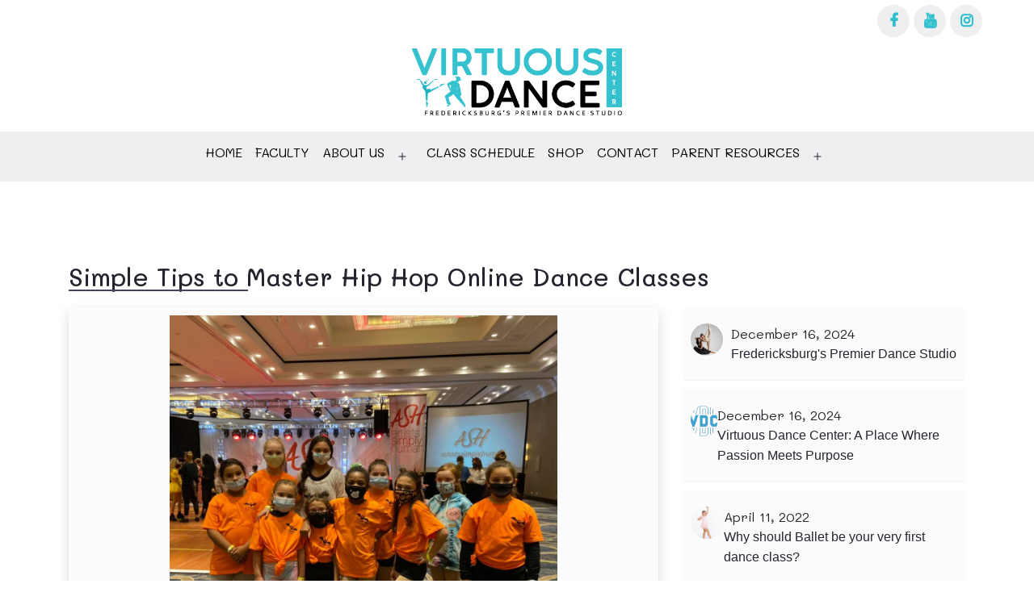

--- FILE ---
content_type: text/html; charset=UTF-8
request_url: https://virtuousdancecenter.com/simple-tips-to-master-hip-hop-online-dance-classes/
body_size: 21665
content:
<!doctype html>
<html lang="en-US" >
<head>
<meta charset="UTF-8" />
<meta name="viewport" content="width=device-width, initial-scale=1" />
<meta  charset="utf-8">
<meta http-equiv="X-UA-Compatibale" content="IE=edge">
<meta name="facebook-domain-verification" content="c8wutof5jz7qz5w09vhuv6oqimmjxs" />
<!--<meta name="viewport" content="width=device-width, initial-scale=1.0">-->
<!--<title>Online Dance Classes Center Studio for Everyone | Virtuous Dance Center</title> -->
<!--<meta name="description" content="HTML, CSS, JavaScript">-->
<!--<meta name="keywords" content="At WSI we embrace better in all we do. Our set of company values is what shapes our culture and drives the WSI network forward.">-->
<link rel="apple-touch-icon" sizes="57x57"
href="https://virtuousdancecenter.com/wp-content/themes/vdc/assets/images/favicon/apple-icon-57x57.png">
<link rel="apple-touch-icon" sizes="60x60"
href="https://virtuousdancecenter.com/wp-content/themes/vdc/assets/images/favicon/apple-icon-60x60.png">
<link rel="apple-touch-icon" sizes="72x72"
href="https://virtuousdancecenter.com/wp-content/themes/vdc/assets/images/favicon/apple-icon-72x72.png">
<link rel="apple-touch-icon" sizes="76x76"
href="https://virtuousdancecenter.com/wp-content/themes/vdc/assets/images/favicon/apple-icon-76x76.png">
<link rel="apple-touch-icon" sizes="114x114"
href="https://virtuousdancecenter.com/wp-content/themes/vdc/assets/images/favicon/apple-icon-114x114.png">
<link rel="apple-touch-icon" sizes="120x120"
href="https://virtuousdancecenter.com/wp-content/themes/vdc/assets/images/favicon/apple-icon-120x120.png">
<link rel="apple-touch-icon" sizes="144x144"
href="https://virtuousdancecenter.com/wp-content/themes/vdc/assets/images/favicon/apple-icon-144x144.png">
<link rel="apple-touch-icon" sizes="152x152"
href="https://virtuousdancecenter.com/wp-content/themes/vdc/assets/images/favicon/apple-icon-152x152.png">
<link rel="apple-touch-icon" sizes="180x180"
href="https://virtuousdancecenter.com/wp-content/themes/vdc/assets/images/favicon/apple-icon-180x180.png">
<link rel="icon" type="image/png" sizes="192x192"
href="https://virtuousdancecenter.com/wp-content/themes/vdc/assets/images/favicon/android-icon-192x192.png">
<link rel="icon" type="image/png" sizes="32x32"
href="https://virtuousdancecenter.com/wp-content/themes/vdc/assets/images/favicon/favicon-32x32.png">
<link rel="icon" type="image/png" sizes="96x96"
href="https://virtuousdancecenter.com/wp-content/themes/vdc/assets/images/favicon/favicon-96x96.png">
<link rel="icon" type="image/png" sizes="16x16"
href="https://virtuousdancecenter.com/wp-content/themes/vdc/assets/images/favicon/favicon-16x16.png">
<meta name='robots' content='index, follow, max-image-preview:large, max-snippet:-1, max-video-preview:-1' />
<!-- This site is optimized with the Yoast SEO plugin v26.6 - https://yoast.com/wordpress/plugins/seo/ -->
<title>Simple Tips to Master Hip Hop Online Dance Classes</title>
<meta name="description" content="Simple Tips to Master Hip Hop Online Dance Classes" />
<link rel="canonical" href="https://virtuousdancecenter.com/simple-tips-to-master-hip-hop-online-dance-classes/" />
<meta property="og:locale" content="en_US" />
<meta property="og:type" content="article" />
<meta property="og:title" content="Simple Tips to Master Hip Hop Online Dance Classes" />
<meta property="og:description" content="Simple Tips to Master Hip Hop Online Dance Classes" />
<meta property="og:url" content="https://virtuousdancecenter.com/simple-tips-to-master-hip-hop-online-dance-classes/" />
<meta property="og:site_name" content="Virtuous Dance Center | Dance Classes in Fredericksburg &amp; Stafford, VA" />
<meta property="article:published_time" content="2021-01-22T12:40:22+00:00" />
<meta property="article:modified_time" content="2021-06-16T14:25:04+00:00" />
<meta property="og:image" content="https://virtuousdancecenter.com/wp-content/uploads/2021/06/simple.jpg" />
<meta property="og:image:width" content="1079" />
<meta property="og:image:height" content="1078" />
<meta property="og:image:type" content="image/jpeg" />
<meta name="author" content="Virtuous Dance" />
<meta name="twitter:card" content="summary_large_image" />
<meta name="twitter:label1" content="Written by" />
<meta name="twitter:data1" content="Virtuous Dance" />
<meta name="twitter:label2" content="Est. reading time" />
<meta name="twitter:data2" content="2 minutes" />
<script type="application/ld+json" class="yoast-schema-graph">{"@context":"https://schema.org","@graph":[{"@type":"Article","@id":"https://virtuousdancecenter.com/simple-tips-to-master-hip-hop-online-dance-classes/#article","isPartOf":{"@id":"https://virtuousdancecenter.com/simple-tips-to-master-hip-hop-online-dance-classes/"},"author":{"name":"Virtuous Dance","@id":"https://virtuousdancecenter.com/#/schema/person/005cdf846d0b9f1f661f6727067f7784"},"headline":"Simple Tips to Master Hip Hop Online Dance Classes","datePublished":"2021-01-22T12:40:22+00:00","dateModified":"2021-06-16T14:25:04+00:00","mainEntityOfPage":{"@id":"https://virtuousdancecenter.com/simple-tips-to-master-hip-hop-online-dance-classes/"},"wordCount":448,"commentCount":0,"publisher":{"@id":"https://virtuousdancecenter.com/#organization"},"image":{"@id":"https://virtuousdancecenter.com/simple-tips-to-master-hip-hop-online-dance-classes/#primaryimage"},"thumbnailUrl":"https://virtuousdancecenter.com/wp-content/uploads/2021/06/simple.jpg","articleSection":["Hip Hop Dance Studio"],"inLanguage":"en-US","potentialAction":[{"@type":"CommentAction","name":"Comment","target":["https://virtuousdancecenter.com/simple-tips-to-master-hip-hop-online-dance-classes/#respond"]}]},{"@type":"WebPage","@id":"https://virtuousdancecenter.com/simple-tips-to-master-hip-hop-online-dance-classes/","url":"https://virtuousdancecenter.com/simple-tips-to-master-hip-hop-online-dance-classes/","name":"Simple Tips to Master Hip Hop Online Dance Classes","isPartOf":{"@id":"https://virtuousdancecenter.com/#website"},"primaryImageOfPage":{"@id":"https://virtuousdancecenter.com/simple-tips-to-master-hip-hop-online-dance-classes/#primaryimage"},"image":{"@id":"https://virtuousdancecenter.com/simple-tips-to-master-hip-hop-online-dance-classes/#primaryimage"},"thumbnailUrl":"https://virtuousdancecenter.com/wp-content/uploads/2021/06/simple.jpg","datePublished":"2021-01-22T12:40:22+00:00","dateModified":"2021-06-16T14:25:04+00:00","description":"Simple Tips to Master Hip Hop Online Dance Classes","breadcrumb":{"@id":"https://virtuousdancecenter.com/simple-tips-to-master-hip-hop-online-dance-classes/#breadcrumb"},"inLanguage":"en-US","potentialAction":[{"@type":"ReadAction","target":["https://virtuousdancecenter.com/simple-tips-to-master-hip-hop-online-dance-classes/"]}]},{"@type":"ImageObject","inLanguage":"en-US","@id":"https://virtuousdancecenter.com/simple-tips-to-master-hip-hop-online-dance-classes/#primaryimage","url":"https://virtuousdancecenter.com/wp-content/uploads/2021/06/simple.jpg","contentUrl":"https://virtuousdancecenter.com/wp-content/uploads/2021/06/simple.jpg","width":1079,"height":1078},{"@type":"BreadcrumbList","@id":"https://virtuousdancecenter.com/simple-tips-to-master-hip-hop-online-dance-classes/#breadcrumb","itemListElement":[{"@type":"ListItem","position":1,"name":"Blog","item":"https://virtuousdancecenter.com/blog/"},{"@type":"ListItem","position":2,"name":"Simple Tips to Master Hip Hop Online Dance Classes"}]},{"@type":"WebSite","@id":"https://virtuousdancecenter.com/#website","url":"https://virtuousdancecenter.com/","name":"Virtuous Dance Center | Dance Classes in Fredericksburg &amp; Stafford, VA","description":"","publisher":{"@id":"https://virtuousdancecenter.com/#organization"},"potentialAction":[{"@type":"SearchAction","target":{"@type":"EntryPoint","urlTemplate":"https://virtuousdancecenter.com/?s={search_term_string}"},"query-input":{"@type":"PropertyValueSpecification","valueRequired":true,"valueName":"search_term_string"}}],"inLanguage":"en-US"},{"@type":"Organization","@id":"https://virtuousdancecenter.com/#organization","name":"Virtuous Dance Center | Dance Classes in Fredericksburg &amp; Stafford, VA","url":"https://virtuousdancecenter.com/","logo":{"@type":"ImageObject","inLanguage":"en-US","@id":"https://virtuousdancecenter.com/#/schema/logo/image/","url":"https://virtuousdancecenter.com/wp-content/uploads/2021/06/logo.png","contentUrl":"https://virtuousdancecenter.com/wp-content/uploads/2021/06/logo.png","width":885,"height":284,"caption":"Virtuous Dance Center | Dance Classes in Fredericksburg &amp; Stafford, VA"},"image":{"@id":"https://virtuousdancecenter.com/#/schema/logo/image/"}},{"@type":"Person","@id":"https://virtuousdancecenter.com/#/schema/person/005cdf846d0b9f1f661f6727067f7784","name":"Virtuous Dance","image":{"@type":"ImageObject","inLanguage":"en-US","@id":"https://virtuousdancecenter.com/#/schema/person/image/","url":"https://secure.gravatar.com/avatar/dde6f1e15bce5391b15b69631c5fdabc05f02dde71f1137400ab23d5c7696288?s=96&d=mm&r=g","contentUrl":"https://secure.gravatar.com/avatar/dde6f1e15bce5391b15b69631c5fdabc05f02dde71f1137400ab23d5c7696288?s=96&d=mm&r=g","caption":"Virtuous Dance"},"sameAs":["https://virtuousdancecenter.com"],"url":"https://virtuousdancecenter.com/author/admin/"}]}</script>
<!-- / Yoast SEO plugin. -->
<link rel='dns-prefetch' href='//maxcdn.bootstrapcdn.com' />
<link rel="alternate" type="application/rss+xml" title="Virtuous Dance Center | Dance Classes in Fredericksburg &amp; Stafford, VA &raquo; Feed" href="https://virtuousdancecenter.com/feed/" />
<link rel="alternate" type="application/rss+xml" title="Virtuous Dance Center | Dance Classes in Fredericksburg &amp; Stafford, VA &raquo; Comments Feed" href="https://virtuousdancecenter.com/comments/feed/" />
<link rel="alternate" type="application/rss+xml" title="Virtuous Dance Center | Dance Classes in Fredericksburg &amp; Stafford, VA &raquo; Simple Tips to Master Hip Hop Online Dance Classes Comments Feed" href="https://virtuousdancecenter.com/simple-tips-to-master-hip-hop-online-dance-classes/feed/" />
<link rel="alternate" title="oEmbed (JSON)" type="application/json+oembed" href="https://virtuousdancecenter.com/wp-json/oembed/1.0/embed?url=https%3A%2F%2Fvirtuousdancecenter.com%2Fsimple-tips-to-master-hip-hop-online-dance-classes%2F" />
<link rel="alternate" title="oEmbed (XML)" type="text/xml+oembed" href="https://virtuousdancecenter.com/wp-json/oembed/1.0/embed?url=https%3A%2F%2Fvirtuousdancecenter.com%2Fsimple-tips-to-master-hip-hop-online-dance-classes%2F&#038;format=xml" />
<style id='wp-img-auto-sizes-contain-inline-css'>
img:is([sizes=auto i],[sizes^="auto," i]){contain-intrinsic-size:3000px 1500px}
/*# sourceURL=wp-img-auto-sizes-contain-inline-css */
</style>
<link rel='stylesheet' id='mec-select2-style-css' href='//virtuousdancecenter.com/wp-content/cache/wpfc-minified/9mk7575n/a04vs.css' media='all' />
<link rel='stylesheet' id='mec-font-icons-css' href='//virtuousdancecenter.com/wp-content/cache/wpfc-minified/6v47w6ap/a04vs.css' media='all' />
<link rel='stylesheet' id='mec-frontend-style-css' href='//virtuousdancecenter.com/wp-content/cache/wpfc-minified/k9a3rcp5/a04vs.css' media='all' />
<link rel='stylesheet' id='mec-tooltip-style-css' href='//virtuousdancecenter.com/wp-content/cache/wpfc-minified/kp46y089/a04vs.css' media='all' />
<link rel='stylesheet' id='mec-tooltip-shadow-style-css' href='//virtuousdancecenter.com/wp-content/cache/wpfc-minified/eqhr6o8v/a04vs.css' media='all' />
<link rel='stylesheet' id='featherlight-css' href='//virtuousdancecenter.com/wp-content/cache/wpfc-minified/76ytvw12/a04vs.css' media='all' />
<link rel='stylesheet' id='mec-lity-style-css' href='//virtuousdancecenter.com/wp-content/cache/wpfc-minified/9kuh7yvi/a04vs.css' media='all' />
<link rel='stylesheet' id='mec-general-calendar-style-css' href='//virtuousdancecenter.com/wp-content/cache/wpfc-minified/1feg1648/a04vs.css' media='all' />
<link rel='stylesheet' id='sbi_styles-css' href='//virtuousdancecenter.com/wp-content/cache/wpfc-minified/6z6rytxp/a04vs.css' media='all' />
<style id='wp-block-library-inline-css'>
:root{--wp-block-synced-color:#7a00df;--wp-block-synced-color--rgb:122,0,223;--wp-bound-block-color:var(--wp-block-synced-color);--wp-editor-canvas-background:#ddd;--wp-admin-theme-color:#007cba;--wp-admin-theme-color--rgb:0,124,186;--wp-admin-theme-color-darker-10:#006ba1;--wp-admin-theme-color-darker-10--rgb:0,107,160.5;--wp-admin-theme-color-darker-20:#005a87;--wp-admin-theme-color-darker-20--rgb:0,90,135;--wp-admin-border-width-focus:2px}@media (min-resolution:192dpi){:root{--wp-admin-border-width-focus:1.5px}}.wp-element-button{cursor:pointer}:root .has-very-light-gray-background-color{background-color:#eee}:root .has-very-dark-gray-background-color{background-color:#313131}:root .has-very-light-gray-color{color:#eee}:root .has-very-dark-gray-color{color:#313131}:root .has-vivid-green-cyan-to-vivid-cyan-blue-gradient-background{background:linear-gradient(135deg,#00d084,#0693e3)}:root .has-purple-crush-gradient-background{background:linear-gradient(135deg,#34e2e4,#4721fb 50%,#ab1dfe)}:root .has-hazy-dawn-gradient-background{background:linear-gradient(135deg,#faaca8,#dad0ec)}:root .has-subdued-olive-gradient-background{background:linear-gradient(135deg,#fafae1,#67a671)}:root .has-atomic-cream-gradient-background{background:linear-gradient(135deg,#fdd79a,#004a59)}:root .has-nightshade-gradient-background{background:linear-gradient(135deg,#330968,#31cdcf)}:root .has-midnight-gradient-background{background:linear-gradient(135deg,#020381,#2874fc)}:root{--wp--preset--font-size--normal:16px;--wp--preset--font-size--huge:42px}.has-regular-font-size{font-size:1em}.has-larger-font-size{font-size:2.625em}.has-normal-font-size{font-size:var(--wp--preset--font-size--normal)}.has-huge-font-size{font-size:var(--wp--preset--font-size--huge)}.has-text-align-center{text-align:center}.has-text-align-left{text-align:left}.has-text-align-right{text-align:right}.has-fit-text{white-space:nowrap!important}#end-resizable-editor-section{display:none}.aligncenter{clear:both}.items-justified-left{justify-content:flex-start}.items-justified-center{justify-content:center}.items-justified-right{justify-content:flex-end}.items-justified-space-between{justify-content:space-between}.screen-reader-text{border:0;clip-path:inset(50%);height:1px;margin:-1px;overflow:hidden;padding:0;position:absolute;width:1px;word-wrap:normal!important}.screen-reader-text:focus{background-color:#ddd;clip-path:none;color:#444;display:block;font-size:1em;height:auto;left:5px;line-height:normal;padding:15px 23px 14px;text-decoration:none;top:5px;width:auto;z-index:100000}html :where(.has-border-color){border-style:solid}html :where([style*=border-top-color]){border-top-style:solid}html :where([style*=border-right-color]){border-right-style:solid}html :where([style*=border-bottom-color]){border-bottom-style:solid}html :where([style*=border-left-color]){border-left-style:solid}html :where([style*=border-width]){border-style:solid}html :where([style*=border-top-width]){border-top-style:solid}html :where([style*=border-right-width]){border-right-style:solid}html :where([style*=border-bottom-width]){border-bottom-style:solid}html :where([style*=border-left-width]){border-left-style:solid}html :where(img[class*=wp-image-]){height:auto;max-width:100%}:where(figure){margin:0 0 1em}html :where(.is-position-sticky){--wp-admin--admin-bar--position-offset:var(--wp-admin--admin-bar--height,0px)}@media screen and (max-width:600px){html :where(.is-position-sticky){--wp-admin--admin-bar--position-offset:0px}}
/*# sourceURL=wp-block-library-inline-css */
</style><style id='wp-block-gallery-inline-css'>
.blocks-gallery-grid:not(.has-nested-images),.wp-block-gallery:not(.has-nested-images){display:flex;flex-wrap:wrap;list-style-type:none;margin:0;padding:0}.blocks-gallery-grid:not(.has-nested-images) .blocks-gallery-image,.blocks-gallery-grid:not(.has-nested-images) .blocks-gallery-item,.wp-block-gallery:not(.has-nested-images) .blocks-gallery-image,.wp-block-gallery:not(.has-nested-images) .blocks-gallery-item{display:flex;flex-direction:column;flex-grow:1;justify-content:center;margin:0 1em 1em 0;position:relative;width:calc(50% - 1em)}.blocks-gallery-grid:not(.has-nested-images) .blocks-gallery-image:nth-of-type(2n),.blocks-gallery-grid:not(.has-nested-images) .blocks-gallery-item:nth-of-type(2n),.wp-block-gallery:not(.has-nested-images) .blocks-gallery-image:nth-of-type(2n),.wp-block-gallery:not(.has-nested-images) .blocks-gallery-item:nth-of-type(2n){margin-right:0}.blocks-gallery-grid:not(.has-nested-images) .blocks-gallery-image figure,.blocks-gallery-grid:not(.has-nested-images) .blocks-gallery-item figure,.wp-block-gallery:not(.has-nested-images) .blocks-gallery-image figure,.wp-block-gallery:not(.has-nested-images) .blocks-gallery-item figure{align-items:flex-end;display:flex;height:100%;justify-content:flex-start;margin:0}.blocks-gallery-grid:not(.has-nested-images) .blocks-gallery-image img,.blocks-gallery-grid:not(.has-nested-images) .blocks-gallery-item img,.wp-block-gallery:not(.has-nested-images) .blocks-gallery-image img,.wp-block-gallery:not(.has-nested-images) .blocks-gallery-item img{display:block;height:auto;max-width:100%;width:auto}.blocks-gallery-grid:not(.has-nested-images) .blocks-gallery-image figcaption,.blocks-gallery-grid:not(.has-nested-images) .blocks-gallery-item figcaption,.wp-block-gallery:not(.has-nested-images) .blocks-gallery-image figcaption,.wp-block-gallery:not(.has-nested-images) .blocks-gallery-item figcaption{background:linear-gradient(0deg,#000000b3,#0000004d 70%,#0000);bottom:0;box-sizing:border-box;color:#fff;font-size:.8em;margin:0;max-height:100%;overflow:auto;padding:3em .77em .7em;position:absolute;text-align:center;width:100%;z-index:2}.blocks-gallery-grid:not(.has-nested-images) .blocks-gallery-image figcaption img,.blocks-gallery-grid:not(.has-nested-images) .blocks-gallery-item figcaption img,.wp-block-gallery:not(.has-nested-images) .blocks-gallery-image figcaption img,.wp-block-gallery:not(.has-nested-images) .blocks-gallery-item figcaption img{display:inline}.blocks-gallery-grid:not(.has-nested-images) figcaption,.wp-block-gallery:not(.has-nested-images) figcaption{flex-grow:1}.blocks-gallery-grid:not(.has-nested-images).is-cropped .blocks-gallery-image a,.blocks-gallery-grid:not(.has-nested-images).is-cropped .blocks-gallery-image img,.blocks-gallery-grid:not(.has-nested-images).is-cropped .blocks-gallery-item a,.blocks-gallery-grid:not(.has-nested-images).is-cropped .blocks-gallery-item img,.wp-block-gallery:not(.has-nested-images).is-cropped .blocks-gallery-image a,.wp-block-gallery:not(.has-nested-images).is-cropped .blocks-gallery-image img,.wp-block-gallery:not(.has-nested-images).is-cropped .blocks-gallery-item a,.wp-block-gallery:not(.has-nested-images).is-cropped .blocks-gallery-item img{flex:1;height:100%;object-fit:cover;width:100%}.blocks-gallery-grid:not(.has-nested-images).columns-1 .blocks-gallery-image,.blocks-gallery-grid:not(.has-nested-images).columns-1 .blocks-gallery-item,.wp-block-gallery:not(.has-nested-images).columns-1 .blocks-gallery-image,.wp-block-gallery:not(.has-nested-images).columns-1 .blocks-gallery-item{margin-right:0;width:100%}@media (min-width:600px){.blocks-gallery-grid:not(.has-nested-images).columns-3 .blocks-gallery-image,.blocks-gallery-grid:not(.has-nested-images).columns-3 .blocks-gallery-item,.wp-block-gallery:not(.has-nested-images).columns-3 .blocks-gallery-image,.wp-block-gallery:not(.has-nested-images).columns-3 .blocks-gallery-item{margin-right:1em;width:calc(33.33333% - .66667em)}.blocks-gallery-grid:not(.has-nested-images).columns-4 .blocks-gallery-image,.blocks-gallery-grid:not(.has-nested-images).columns-4 .blocks-gallery-item,.wp-block-gallery:not(.has-nested-images).columns-4 .blocks-gallery-image,.wp-block-gallery:not(.has-nested-images).columns-4 .blocks-gallery-item{margin-right:1em;width:calc(25% - .75em)}.blocks-gallery-grid:not(.has-nested-images).columns-5 .blocks-gallery-image,.blocks-gallery-grid:not(.has-nested-images).columns-5 .blocks-gallery-item,.wp-block-gallery:not(.has-nested-images).columns-5 .blocks-gallery-image,.wp-block-gallery:not(.has-nested-images).columns-5 .blocks-gallery-item{margin-right:1em;width:calc(20% - .8em)}.blocks-gallery-grid:not(.has-nested-images).columns-6 .blocks-gallery-image,.blocks-gallery-grid:not(.has-nested-images).columns-6 .blocks-gallery-item,.wp-block-gallery:not(.has-nested-images).columns-6 .blocks-gallery-image,.wp-block-gallery:not(.has-nested-images).columns-6 .blocks-gallery-item{margin-right:1em;width:calc(16.66667% - .83333em)}.blocks-gallery-grid:not(.has-nested-images).columns-7 .blocks-gallery-image,.blocks-gallery-grid:not(.has-nested-images).columns-7 .blocks-gallery-item,.wp-block-gallery:not(.has-nested-images).columns-7 .blocks-gallery-image,.wp-block-gallery:not(.has-nested-images).columns-7 .blocks-gallery-item{margin-right:1em;width:calc(14.28571% - .85714em)}.blocks-gallery-grid:not(.has-nested-images).columns-8 .blocks-gallery-image,.blocks-gallery-grid:not(.has-nested-images).columns-8 .blocks-gallery-item,.wp-block-gallery:not(.has-nested-images).columns-8 .blocks-gallery-image,.wp-block-gallery:not(.has-nested-images).columns-8 .blocks-gallery-item{margin-right:1em;width:calc(12.5% - .875em)}.blocks-gallery-grid:not(.has-nested-images).columns-1 .blocks-gallery-image:nth-of-type(1n),.blocks-gallery-grid:not(.has-nested-images).columns-1 .blocks-gallery-item:nth-of-type(1n),.blocks-gallery-grid:not(.has-nested-images).columns-2 .blocks-gallery-image:nth-of-type(2n),.blocks-gallery-grid:not(.has-nested-images).columns-2 .blocks-gallery-item:nth-of-type(2n),.blocks-gallery-grid:not(.has-nested-images).columns-3 .blocks-gallery-image:nth-of-type(3n),.blocks-gallery-grid:not(.has-nested-images).columns-3 .blocks-gallery-item:nth-of-type(3n),.blocks-gallery-grid:not(.has-nested-images).columns-4 .blocks-gallery-image:nth-of-type(4n),.blocks-gallery-grid:not(.has-nested-images).columns-4 .blocks-gallery-item:nth-of-type(4n),.blocks-gallery-grid:not(.has-nested-images).columns-5 .blocks-gallery-image:nth-of-type(5n),.blocks-gallery-grid:not(.has-nested-images).columns-5 .blocks-gallery-item:nth-of-type(5n),.blocks-gallery-grid:not(.has-nested-images).columns-6 .blocks-gallery-image:nth-of-type(6n),.blocks-gallery-grid:not(.has-nested-images).columns-6 .blocks-gallery-item:nth-of-type(6n),.blocks-gallery-grid:not(.has-nested-images).columns-7 .blocks-gallery-image:nth-of-type(7n),.blocks-gallery-grid:not(.has-nested-images).columns-7 .blocks-gallery-item:nth-of-type(7n),.blocks-gallery-grid:not(.has-nested-images).columns-8 .blocks-gallery-image:nth-of-type(8n),.blocks-gallery-grid:not(.has-nested-images).columns-8 .blocks-gallery-item:nth-of-type(8n),.wp-block-gallery:not(.has-nested-images).columns-1 .blocks-gallery-image:nth-of-type(1n),.wp-block-gallery:not(.has-nested-images).columns-1 .blocks-gallery-item:nth-of-type(1n),.wp-block-gallery:not(.has-nested-images).columns-2 .blocks-gallery-image:nth-of-type(2n),.wp-block-gallery:not(.has-nested-images).columns-2 .blocks-gallery-item:nth-of-type(2n),.wp-block-gallery:not(.has-nested-images).columns-3 .blocks-gallery-image:nth-of-type(3n),.wp-block-gallery:not(.has-nested-images).columns-3 .blocks-gallery-item:nth-of-type(3n),.wp-block-gallery:not(.has-nested-images).columns-4 .blocks-gallery-image:nth-of-type(4n),.wp-block-gallery:not(.has-nested-images).columns-4 .blocks-gallery-item:nth-of-type(4n),.wp-block-gallery:not(.has-nested-images).columns-5 .blocks-gallery-image:nth-of-type(5n),.wp-block-gallery:not(.has-nested-images).columns-5 .blocks-gallery-item:nth-of-type(5n),.wp-block-gallery:not(.has-nested-images).columns-6 .blocks-gallery-image:nth-of-type(6n),.wp-block-gallery:not(.has-nested-images).columns-6 .blocks-gallery-item:nth-of-type(6n),.wp-block-gallery:not(.has-nested-images).columns-7 .blocks-gallery-image:nth-of-type(7n),.wp-block-gallery:not(.has-nested-images).columns-7 .blocks-gallery-item:nth-of-type(7n),.wp-block-gallery:not(.has-nested-images).columns-8 .blocks-gallery-image:nth-of-type(8n),.wp-block-gallery:not(.has-nested-images).columns-8 .blocks-gallery-item:nth-of-type(8n){margin-right:0}}.blocks-gallery-grid:not(.has-nested-images) .blocks-gallery-image:last-child,.blocks-gallery-grid:not(.has-nested-images) .blocks-gallery-item:last-child,.wp-block-gallery:not(.has-nested-images) .blocks-gallery-image:last-child,.wp-block-gallery:not(.has-nested-images) .blocks-gallery-item:last-child{margin-right:0}.blocks-gallery-grid:not(.has-nested-images).alignleft,.blocks-gallery-grid:not(.has-nested-images).alignright,.wp-block-gallery:not(.has-nested-images).alignleft,.wp-block-gallery:not(.has-nested-images).alignright{max-width:420px;width:100%}.blocks-gallery-grid:not(.has-nested-images).aligncenter .blocks-gallery-item figure,.wp-block-gallery:not(.has-nested-images).aligncenter .blocks-gallery-item figure{justify-content:center}.wp-block-gallery:not(.is-cropped) .blocks-gallery-item{align-self:flex-start}figure.wp-block-gallery.has-nested-images{align-items:normal}.wp-block-gallery.has-nested-images figure.wp-block-image:not(#individual-image){margin:0;width:calc(50% - var(--wp--style--unstable-gallery-gap, 16px)/2)}.wp-block-gallery.has-nested-images figure.wp-block-image{box-sizing:border-box;display:flex;flex-direction:column;flex-grow:1;justify-content:center;max-width:100%;position:relative}.wp-block-gallery.has-nested-images figure.wp-block-image>a,.wp-block-gallery.has-nested-images figure.wp-block-image>div{flex-direction:column;flex-grow:1;margin:0}.wp-block-gallery.has-nested-images figure.wp-block-image img{display:block;height:auto;max-width:100%!important;width:auto}.wp-block-gallery.has-nested-images figure.wp-block-image figcaption,.wp-block-gallery.has-nested-images figure.wp-block-image:has(figcaption):before{bottom:0;left:0;max-height:100%;position:absolute;right:0}.wp-block-gallery.has-nested-images figure.wp-block-image:has(figcaption):before{backdrop-filter:blur(3px);content:"";height:100%;-webkit-mask-image:linear-gradient(0deg,#000 20%,#0000);mask-image:linear-gradient(0deg,#000 20%,#0000);max-height:40%;pointer-events:none}.wp-block-gallery.has-nested-images figure.wp-block-image figcaption{box-sizing:border-box;color:#fff;font-size:13px;margin:0;overflow:auto;padding:1em;text-align:center;text-shadow:0 0 1.5px #000}.wp-block-gallery.has-nested-images figure.wp-block-image figcaption::-webkit-scrollbar{height:12px;width:12px}.wp-block-gallery.has-nested-images figure.wp-block-image figcaption::-webkit-scrollbar-track{background-color:initial}.wp-block-gallery.has-nested-images figure.wp-block-image figcaption::-webkit-scrollbar-thumb{background-clip:padding-box;background-color:initial;border:3px solid #0000;border-radius:8px}.wp-block-gallery.has-nested-images figure.wp-block-image figcaption:focus-within::-webkit-scrollbar-thumb,.wp-block-gallery.has-nested-images figure.wp-block-image figcaption:focus::-webkit-scrollbar-thumb,.wp-block-gallery.has-nested-images figure.wp-block-image figcaption:hover::-webkit-scrollbar-thumb{background-color:#fffc}.wp-block-gallery.has-nested-images figure.wp-block-image figcaption{scrollbar-color:#0000 #0000;scrollbar-gutter:stable both-edges;scrollbar-width:thin}.wp-block-gallery.has-nested-images figure.wp-block-image figcaption:focus,.wp-block-gallery.has-nested-images figure.wp-block-image figcaption:focus-within,.wp-block-gallery.has-nested-images figure.wp-block-image figcaption:hover{scrollbar-color:#fffc #0000}.wp-block-gallery.has-nested-images figure.wp-block-image figcaption{will-change:transform}@media (hover:none){.wp-block-gallery.has-nested-images figure.wp-block-image figcaption{scrollbar-color:#fffc #0000}}.wp-block-gallery.has-nested-images figure.wp-block-image figcaption{background:linear-gradient(0deg,#0006,#0000)}.wp-block-gallery.has-nested-images figure.wp-block-image figcaption img{display:inline}.wp-block-gallery.has-nested-images figure.wp-block-image figcaption a{color:inherit}.wp-block-gallery.has-nested-images figure.wp-block-image.has-custom-border img{box-sizing:border-box}.wp-block-gallery.has-nested-images figure.wp-block-image.has-custom-border>a,.wp-block-gallery.has-nested-images figure.wp-block-image.has-custom-border>div,.wp-block-gallery.has-nested-images figure.wp-block-image.is-style-rounded>a,.wp-block-gallery.has-nested-images figure.wp-block-image.is-style-rounded>div{flex:1 1 auto}.wp-block-gallery.has-nested-images figure.wp-block-image.has-custom-border figcaption,.wp-block-gallery.has-nested-images figure.wp-block-image.is-style-rounded figcaption{background:none;color:inherit;flex:initial;margin:0;padding:10px 10px 9px;position:relative;text-shadow:none}.wp-block-gallery.has-nested-images figure.wp-block-image.has-custom-border:before,.wp-block-gallery.has-nested-images figure.wp-block-image.is-style-rounded:before{content:none}.wp-block-gallery.has-nested-images figcaption{flex-basis:100%;flex-grow:1;text-align:center}.wp-block-gallery.has-nested-images:not(.is-cropped) figure.wp-block-image:not(#individual-image){margin-bottom:auto;margin-top:0}.wp-block-gallery.has-nested-images.is-cropped figure.wp-block-image:not(#individual-image){align-self:inherit}.wp-block-gallery.has-nested-images.is-cropped figure.wp-block-image:not(#individual-image)>a,.wp-block-gallery.has-nested-images.is-cropped figure.wp-block-image:not(#individual-image)>div:not(.components-drop-zone){display:flex}.wp-block-gallery.has-nested-images.is-cropped figure.wp-block-image:not(#individual-image) a,.wp-block-gallery.has-nested-images.is-cropped figure.wp-block-image:not(#individual-image) img{flex:1 0 0%;height:100%;object-fit:cover;width:100%}.wp-block-gallery.has-nested-images.columns-1 figure.wp-block-image:not(#individual-image){width:100%}@media (min-width:600px){.wp-block-gallery.has-nested-images.columns-3 figure.wp-block-image:not(#individual-image){width:calc(33.33333% - var(--wp--style--unstable-gallery-gap, 16px)*.66667)}.wp-block-gallery.has-nested-images.columns-4 figure.wp-block-image:not(#individual-image){width:calc(25% - var(--wp--style--unstable-gallery-gap, 16px)*.75)}.wp-block-gallery.has-nested-images.columns-5 figure.wp-block-image:not(#individual-image){width:calc(20% - var(--wp--style--unstable-gallery-gap, 16px)*.8)}.wp-block-gallery.has-nested-images.columns-6 figure.wp-block-image:not(#individual-image){width:calc(16.66667% - var(--wp--style--unstable-gallery-gap, 16px)*.83333)}.wp-block-gallery.has-nested-images.columns-7 figure.wp-block-image:not(#individual-image){width:calc(14.28571% - var(--wp--style--unstable-gallery-gap, 16px)*.85714)}.wp-block-gallery.has-nested-images.columns-8 figure.wp-block-image:not(#individual-image){width:calc(12.5% - var(--wp--style--unstable-gallery-gap, 16px)*.875)}.wp-block-gallery.has-nested-images.columns-default figure.wp-block-image:not(#individual-image){width:calc(33.33% - var(--wp--style--unstable-gallery-gap, 16px)*.66667)}.wp-block-gallery.has-nested-images.columns-default figure.wp-block-image:not(#individual-image):first-child:nth-last-child(2),.wp-block-gallery.has-nested-images.columns-default figure.wp-block-image:not(#individual-image):first-child:nth-last-child(2)~figure.wp-block-image:not(#individual-image){width:calc(50% - var(--wp--style--unstable-gallery-gap, 16px)*.5)}.wp-block-gallery.has-nested-images.columns-default figure.wp-block-image:not(#individual-image):first-child:last-child{width:100%}}.wp-block-gallery.has-nested-images.alignleft,.wp-block-gallery.has-nested-images.alignright{max-width:420px;width:100%}.wp-block-gallery.has-nested-images.aligncenter{justify-content:center}
/*# sourceURL=https://virtuousdancecenter.com/wp-includes/blocks/gallery/style.min.css */
</style>
<style id='wp-block-gallery-theme-inline-css'>
.blocks-gallery-caption{color:#555;font-size:13px;text-align:center}.is-dark-theme .blocks-gallery-caption{color:#ffffffa6}
/*# sourceURL=https://virtuousdancecenter.com/wp-includes/blocks/gallery/theme.min.css */
</style>
<style id='wp-block-image-inline-css'>
.wp-block-image>a,.wp-block-image>figure>a{display:inline-block}.wp-block-image img{box-sizing:border-box;height:auto;max-width:100%;vertical-align:bottom}@media not (prefers-reduced-motion){.wp-block-image img.hide{visibility:hidden}.wp-block-image img.show{animation:show-content-image .4s}}.wp-block-image[style*=border-radius] img,.wp-block-image[style*=border-radius]>a{border-radius:inherit}.wp-block-image.has-custom-border img{box-sizing:border-box}.wp-block-image.aligncenter{text-align:center}.wp-block-image.alignfull>a,.wp-block-image.alignwide>a{width:100%}.wp-block-image.alignfull img,.wp-block-image.alignwide img{height:auto;width:100%}.wp-block-image .aligncenter,.wp-block-image .alignleft,.wp-block-image .alignright,.wp-block-image.aligncenter,.wp-block-image.alignleft,.wp-block-image.alignright{display:table}.wp-block-image .aligncenter>figcaption,.wp-block-image .alignleft>figcaption,.wp-block-image .alignright>figcaption,.wp-block-image.aligncenter>figcaption,.wp-block-image.alignleft>figcaption,.wp-block-image.alignright>figcaption{caption-side:bottom;display:table-caption}.wp-block-image .alignleft{float:left;margin:.5em 1em .5em 0}.wp-block-image .alignright{float:right;margin:.5em 0 .5em 1em}.wp-block-image .aligncenter{margin-left:auto;margin-right:auto}.wp-block-image :where(figcaption){margin-bottom:1em;margin-top:.5em}.wp-block-image.is-style-circle-mask img{border-radius:9999px}@supports ((-webkit-mask-image:none) or (mask-image:none)) or (-webkit-mask-image:none){.wp-block-image.is-style-circle-mask img{border-radius:0;-webkit-mask-image:url('data:image/svg+xml;utf8,<svg viewBox="0 0 100 100" xmlns="http://www.w3.org/2000/svg"><circle cx="50" cy="50" r="50"/></svg>');mask-image:url('data:image/svg+xml;utf8,<svg viewBox="0 0 100 100" xmlns="http://www.w3.org/2000/svg"><circle cx="50" cy="50" r="50"/></svg>');mask-mode:alpha;-webkit-mask-position:center;mask-position:center;-webkit-mask-repeat:no-repeat;mask-repeat:no-repeat;-webkit-mask-size:contain;mask-size:contain}}:root :where(.wp-block-image.is-style-rounded img,.wp-block-image .is-style-rounded img){border-radius:9999px}.wp-block-image figure{margin:0}.wp-lightbox-container{display:flex;flex-direction:column;position:relative}.wp-lightbox-container img{cursor:zoom-in}.wp-lightbox-container img:hover+button{opacity:1}.wp-lightbox-container button{align-items:center;backdrop-filter:blur(16px) saturate(180%);background-color:#5a5a5a40;border:none;border-radius:4px;cursor:zoom-in;display:flex;height:20px;justify-content:center;opacity:0;padding:0;position:absolute;right:16px;text-align:center;top:16px;width:20px;z-index:100}@media not (prefers-reduced-motion){.wp-lightbox-container button{transition:opacity .2s ease}}.wp-lightbox-container button:focus-visible{outline:3px auto #5a5a5a40;outline:3px auto -webkit-focus-ring-color;outline-offset:3px}.wp-lightbox-container button:hover{cursor:pointer;opacity:1}.wp-lightbox-container button:focus{opacity:1}.wp-lightbox-container button:focus,.wp-lightbox-container button:hover,.wp-lightbox-container button:not(:hover):not(:active):not(.has-background){background-color:#5a5a5a40;border:none}.wp-lightbox-overlay{box-sizing:border-box;cursor:zoom-out;height:100vh;left:0;overflow:hidden;position:fixed;top:0;visibility:hidden;width:100%;z-index:100000}.wp-lightbox-overlay .close-button{align-items:center;cursor:pointer;display:flex;justify-content:center;min-height:40px;min-width:40px;padding:0;position:absolute;right:calc(env(safe-area-inset-right) + 16px);top:calc(env(safe-area-inset-top) + 16px);z-index:5000000}.wp-lightbox-overlay .close-button:focus,.wp-lightbox-overlay .close-button:hover,.wp-lightbox-overlay .close-button:not(:hover):not(:active):not(.has-background){background:none;border:none}.wp-lightbox-overlay .lightbox-image-container{height:var(--wp--lightbox-container-height);left:50%;overflow:hidden;position:absolute;top:50%;transform:translate(-50%,-50%);transform-origin:top left;width:var(--wp--lightbox-container-width);z-index:9999999999}.wp-lightbox-overlay .wp-block-image{align-items:center;box-sizing:border-box;display:flex;height:100%;justify-content:center;margin:0;position:relative;transform-origin:0 0;width:100%;z-index:3000000}.wp-lightbox-overlay .wp-block-image img{height:var(--wp--lightbox-image-height);min-height:var(--wp--lightbox-image-height);min-width:var(--wp--lightbox-image-width);width:var(--wp--lightbox-image-width)}.wp-lightbox-overlay .wp-block-image figcaption{display:none}.wp-lightbox-overlay button{background:none;border:none}.wp-lightbox-overlay .scrim{background-color:#fff;height:100%;opacity:.9;position:absolute;width:100%;z-index:2000000}.wp-lightbox-overlay.active{visibility:visible}@media not (prefers-reduced-motion){.wp-lightbox-overlay.active{animation:turn-on-visibility .25s both}.wp-lightbox-overlay.active img{animation:turn-on-visibility .35s both}.wp-lightbox-overlay.show-closing-animation:not(.active){animation:turn-off-visibility .35s both}.wp-lightbox-overlay.show-closing-animation:not(.active) img{animation:turn-off-visibility .25s both}.wp-lightbox-overlay.zoom.active{animation:none;opacity:1;visibility:visible}.wp-lightbox-overlay.zoom.active .lightbox-image-container{animation:lightbox-zoom-in .4s}.wp-lightbox-overlay.zoom.active .lightbox-image-container img{animation:none}.wp-lightbox-overlay.zoom.active .scrim{animation:turn-on-visibility .4s forwards}.wp-lightbox-overlay.zoom.show-closing-animation:not(.active){animation:none}.wp-lightbox-overlay.zoom.show-closing-animation:not(.active) .lightbox-image-container{animation:lightbox-zoom-out .4s}.wp-lightbox-overlay.zoom.show-closing-animation:not(.active) .lightbox-image-container img{animation:none}.wp-lightbox-overlay.zoom.show-closing-animation:not(.active) .scrim{animation:turn-off-visibility .4s forwards}}@keyframes show-content-image{0%{visibility:hidden}99%{visibility:hidden}to{visibility:visible}}@keyframes turn-on-visibility{0%{opacity:0}to{opacity:1}}@keyframes turn-off-visibility{0%{opacity:1;visibility:visible}99%{opacity:0;visibility:visible}to{opacity:0;visibility:hidden}}@keyframes lightbox-zoom-in{0%{transform:translate(calc((-100vw + var(--wp--lightbox-scrollbar-width))/2 + var(--wp--lightbox-initial-left-position)),calc(-50vh + var(--wp--lightbox-initial-top-position))) scale(var(--wp--lightbox-scale))}to{transform:translate(-50%,-50%) scale(1)}}@keyframes lightbox-zoom-out{0%{transform:translate(-50%,-50%) scale(1);visibility:visible}99%{visibility:visible}to{transform:translate(calc((-100vw + var(--wp--lightbox-scrollbar-width))/2 + var(--wp--lightbox-initial-left-position)),calc(-50vh + var(--wp--lightbox-initial-top-position))) scale(var(--wp--lightbox-scale));visibility:hidden}}
/*# sourceURL=https://virtuousdancecenter.com/wp-includes/blocks/image/style.min.css */
</style>
<style id='wp-block-image-theme-inline-css'>
:root :where(.wp-block-image figcaption){color:#555;font-size:13px;text-align:center}.is-dark-theme :root :where(.wp-block-image figcaption){color:#ffffffa6}.wp-block-image{margin:0 0 1em}
/*# sourceURL=https://virtuousdancecenter.com/wp-includes/blocks/image/theme.min.css */
</style>
<style id='wp-block-paragraph-inline-css'>
.is-small-text{font-size:.875em}.is-regular-text{font-size:1em}.is-large-text{font-size:2.25em}.is-larger-text{font-size:3em}.has-drop-cap:not(:focus):first-letter{float:left;font-size:8.4em;font-style:normal;font-weight:100;line-height:.68;margin:.05em .1em 0 0;text-transform:uppercase}body.rtl .has-drop-cap:not(:focus):first-letter{float:none;margin-left:.1em}p.has-drop-cap.has-background{overflow:hidden}:root :where(p.has-background){padding:1.25em 2.375em}:where(p.has-text-color:not(.has-link-color)) a{color:inherit}p.has-text-align-left[style*="writing-mode:vertical-lr"],p.has-text-align-right[style*="writing-mode:vertical-rl"]{rotate:180deg}
/*# sourceURL=https://virtuousdancecenter.com/wp-includes/blocks/paragraph/style.min.css */
</style>
<style id='wp-block-separator-inline-css'>
@charset "UTF-8";.wp-block-separator{border:none;border-top:2px solid}:root :where(.wp-block-separator.is-style-dots){height:auto;line-height:1;text-align:center}:root :where(.wp-block-separator.is-style-dots):before{color:currentColor;content:"···";font-family:serif;font-size:1.5em;letter-spacing:2em;padding-left:2em}.wp-block-separator.is-style-dots{background:none!important;border:none!important}
/*# sourceURL=https://virtuousdancecenter.com/wp-includes/blocks/separator/style.min.css */
</style>
<style id='wp-block-separator-theme-inline-css'>
.wp-block-separator.has-css-opacity{opacity:.4}.wp-block-separator{border:none;border-bottom:2px solid;margin-left:auto;margin-right:auto}.wp-block-separator.has-alpha-channel-opacity{opacity:1}.wp-block-separator:not(.is-style-wide):not(.is-style-dots){width:100px}.wp-block-separator.has-background:not(.is-style-dots){border-bottom:none;height:1px}.wp-block-separator.has-background:not(.is-style-wide):not(.is-style-dots){height:2px}
/*# sourceURL=https://virtuousdancecenter.com/wp-includes/blocks/separator/theme.min.css */
</style>
<style id='global-styles-inline-css'>
:root{--wp--preset--aspect-ratio--square: 1;--wp--preset--aspect-ratio--4-3: 4/3;--wp--preset--aspect-ratio--3-4: 3/4;--wp--preset--aspect-ratio--3-2: 3/2;--wp--preset--aspect-ratio--2-3: 2/3;--wp--preset--aspect-ratio--16-9: 16/9;--wp--preset--aspect-ratio--9-16: 9/16;--wp--preset--color--black: #000000;--wp--preset--color--cyan-bluish-gray: #abb8c3;--wp--preset--color--white: #FFFFFF;--wp--preset--color--pale-pink: #f78da7;--wp--preset--color--vivid-red: #cf2e2e;--wp--preset--color--luminous-vivid-orange: #ff6900;--wp--preset--color--luminous-vivid-amber: #fcb900;--wp--preset--color--light-green-cyan: #7bdcb5;--wp--preset--color--vivid-green-cyan: #00d084;--wp--preset--color--pale-cyan-blue: #8ed1fc;--wp--preset--color--vivid-cyan-blue: #0693e3;--wp--preset--color--vivid-purple: #9b51e0;--wp--preset--color--dark-gray: #28303D;--wp--preset--color--gray: #39414D;--wp--preset--color--green: #D1E4DD;--wp--preset--color--blue: #D1DFE4;--wp--preset--color--purple: #D1D1E4;--wp--preset--color--red: #E4D1D1;--wp--preset--color--orange: #E4DAD1;--wp--preset--color--yellow: #EEEADD;--wp--preset--gradient--vivid-cyan-blue-to-vivid-purple: linear-gradient(135deg,rgb(6,147,227) 0%,rgb(155,81,224) 100%);--wp--preset--gradient--light-green-cyan-to-vivid-green-cyan: linear-gradient(135deg,rgb(122,220,180) 0%,rgb(0,208,130) 100%);--wp--preset--gradient--luminous-vivid-amber-to-luminous-vivid-orange: linear-gradient(135deg,rgb(252,185,0) 0%,rgb(255,105,0) 100%);--wp--preset--gradient--luminous-vivid-orange-to-vivid-red: linear-gradient(135deg,rgb(255,105,0) 0%,rgb(207,46,46) 100%);--wp--preset--gradient--very-light-gray-to-cyan-bluish-gray: linear-gradient(135deg,rgb(238,238,238) 0%,rgb(169,184,195) 100%);--wp--preset--gradient--cool-to-warm-spectrum: linear-gradient(135deg,rgb(74,234,220) 0%,rgb(151,120,209) 20%,rgb(207,42,186) 40%,rgb(238,44,130) 60%,rgb(251,105,98) 80%,rgb(254,248,76) 100%);--wp--preset--gradient--blush-light-purple: linear-gradient(135deg,rgb(255,206,236) 0%,rgb(152,150,240) 100%);--wp--preset--gradient--blush-bordeaux: linear-gradient(135deg,rgb(254,205,165) 0%,rgb(254,45,45) 50%,rgb(107,0,62) 100%);--wp--preset--gradient--luminous-dusk: linear-gradient(135deg,rgb(255,203,112) 0%,rgb(199,81,192) 50%,rgb(65,88,208) 100%);--wp--preset--gradient--pale-ocean: linear-gradient(135deg,rgb(255,245,203) 0%,rgb(182,227,212) 50%,rgb(51,167,181) 100%);--wp--preset--gradient--electric-grass: linear-gradient(135deg,rgb(202,248,128) 0%,rgb(113,206,126) 100%);--wp--preset--gradient--midnight: linear-gradient(135deg,rgb(2,3,129) 0%,rgb(40,116,252) 100%);--wp--preset--gradient--purple-to-yellow: linear-gradient(160deg, #D1D1E4 0%, #EEEADD 100%);--wp--preset--gradient--yellow-to-purple: linear-gradient(160deg, #EEEADD 0%, #D1D1E4 100%);--wp--preset--gradient--green-to-yellow: linear-gradient(160deg, #D1E4DD 0%, #EEEADD 100%);--wp--preset--gradient--yellow-to-green: linear-gradient(160deg, #EEEADD 0%, #D1E4DD 100%);--wp--preset--gradient--red-to-yellow: linear-gradient(160deg, #E4D1D1 0%, #EEEADD 100%);--wp--preset--gradient--yellow-to-red: linear-gradient(160deg, #EEEADD 0%, #E4D1D1 100%);--wp--preset--gradient--purple-to-red: linear-gradient(160deg, #D1D1E4 0%, #E4D1D1 100%);--wp--preset--gradient--red-to-purple: linear-gradient(160deg, #E4D1D1 0%, #D1D1E4 100%);--wp--preset--font-size--small: 18px;--wp--preset--font-size--medium: 20px;--wp--preset--font-size--large: 24px;--wp--preset--font-size--x-large: 42px;--wp--preset--font-size--extra-small: 16px;--wp--preset--font-size--normal: 20px;--wp--preset--font-size--extra-large: 40px;--wp--preset--font-size--huge: 96px;--wp--preset--font-size--gigantic: 144px;--wp--preset--spacing--20: 0.44rem;--wp--preset--spacing--30: 0.67rem;--wp--preset--spacing--40: 1rem;--wp--preset--spacing--50: 1.5rem;--wp--preset--spacing--60: 2.25rem;--wp--preset--spacing--70: 3.38rem;--wp--preset--spacing--80: 5.06rem;--wp--preset--shadow--natural: 6px 6px 9px rgba(0, 0, 0, 0.2);--wp--preset--shadow--deep: 12px 12px 50px rgba(0, 0, 0, 0.4);--wp--preset--shadow--sharp: 6px 6px 0px rgba(0, 0, 0, 0.2);--wp--preset--shadow--outlined: 6px 6px 0px -3px rgb(255, 255, 255), 6px 6px rgb(0, 0, 0);--wp--preset--shadow--crisp: 6px 6px 0px rgb(0, 0, 0);}:where(.is-layout-flex){gap: 0.5em;}:where(.is-layout-grid){gap: 0.5em;}body .is-layout-flex{display: flex;}.is-layout-flex{flex-wrap: wrap;align-items: center;}.is-layout-flex > :is(*, div){margin: 0;}body .is-layout-grid{display: grid;}.is-layout-grid > :is(*, div){margin: 0;}:where(.wp-block-columns.is-layout-flex){gap: 2em;}:where(.wp-block-columns.is-layout-grid){gap: 2em;}:where(.wp-block-post-template.is-layout-flex){gap: 1.25em;}:where(.wp-block-post-template.is-layout-grid){gap: 1.25em;}.has-black-color{color: var(--wp--preset--color--black) !important;}.has-cyan-bluish-gray-color{color: var(--wp--preset--color--cyan-bluish-gray) !important;}.has-white-color{color: var(--wp--preset--color--white) !important;}.has-pale-pink-color{color: var(--wp--preset--color--pale-pink) !important;}.has-vivid-red-color{color: var(--wp--preset--color--vivid-red) !important;}.has-luminous-vivid-orange-color{color: var(--wp--preset--color--luminous-vivid-orange) !important;}.has-luminous-vivid-amber-color{color: var(--wp--preset--color--luminous-vivid-amber) !important;}.has-light-green-cyan-color{color: var(--wp--preset--color--light-green-cyan) !important;}.has-vivid-green-cyan-color{color: var(--wp--preset--color--vivid-green-cyan) !important;}.has-pale-cyan-blue-color{color: var(--wp--preset--color--pale-cyan-blue) !important;}.has-vivid-cyan-blue-color{color: var(--wp--preset--color--vivid-cyan-blue) !important;}.has-vivid-purple-color{color: var(--wp--preset--color--vivid-purple) !important;}.has-black-background-color{background-color: var(--wp--preset--color--black) !important;}.has-cyan-bluish-gray-background-color{background-color: var(--wp--preset--color--cyan-bluish-gray) !important;}.has-white-background-color{background-color: var(--wp--preset--color--white) !important;}.has-pale-pink-background-color{background-color: var(--wp--preset--color--pale-pink) !important;}.has-vivid-red-background-color{background-color: var(--wp--preset--color--vivid-red) !important;}.has-luminous-vivid-orange-background-color{background-color: var(--wp--preset--color--luminous-vivid-orange) !important;}.has-luminous-vivid-amber-background-color{background-color: var(--wp--preset--color--luminous-vivid-amber) !important;}.has-light-green-cyan-background-color{background-color: var(--wp--preset--color--light-green-cyan) !important;}.has-vivid-green-cyan-background-color{background-color: var(--wp--preset--color--vivid-green-cyan) !important;}.has-pale-cyan-blue-background-color{background-color: var(--wp--preset--color--pale-cyan-blue) !important;}.has-vivid-cyan-blue-background-color{background-color: var(--wp--preset--color--vivid-cyan-blue) !important;}.has-vivid-purple-background-color{background-color: var(--wp--preset--color--vivid-purple) !important;}.has-black-border-color{border-color: var(--wp--preset--color--black) !important;}.has-cyan-bluish-gray-border-color{border-color: var(--wp--preset--color--cyan-bluish-gray) !important;}.has-white-border-color{border-color: var(--wp--preset--color--white) !important;}.has-pale-pink-border-color{border-color: var(--wp--preset--color--pale-pink) !important;}.has-vivid-red-border-color{border-color: var(--wp--preset--color--vivid-red) !important;}.has-luminous-vivid-orange-border-color{border-color: var(--wp--preset--color--luminous-vivid-orange) !important;}.has-luminous-vivid-amber-border-color{border-color: var(--wp--preset--color--luminous-vivid-amber) !important;}.has-light-green-cyan-border-color{border-color: var(--wp--preset--color--light-green-cyan) !important;}.has-vivid-green-cyan-border-color{border-color: var(--wp--preset--color--vivid-green-cyan) !important;}.has-pale-cyan-blue-border-color{border-color: var(--wp--preset--color--pale-cyan-blue) !important;}.has-vivid-cyan-blue-border-color{border-color: var(--wp--preset--color--vivid-cyan-blue) !important;}.has-vivid-purple-border-color{border-color: var(--wp--preset--color--vivid-purple) !important;}.has-vivid-cyan-blue-to-vivid-purple-gradient-background{background: var(--wp--preset--gradient--vivid-cyan-blue-to-vivid-purple) !important;}.has-light-green-cyan-to-vivid-green-cyan-gradient-background{background: var(--wp--preset--gradient--light-green-cyan-to-vivid-green-cyan) !important;}.has-luminous-vivid-amber-to-luminous-vivid-orange-gradient-background{background: var(--wp--preset--gradient--luminous-vivid-amber-to-luminous-vivid-orange) !important;}.has-luminous-vivid-orange-to-vivid-red-gradient-background{background: var(--wp--preset--gradient--luminous-vivid-orange-to-vivid-red) !important;}.has-very-light-gray-to-cyan-bluish-gray-gradient-background{background: var(--wp--preset--gradient--very-light-gray-to-cyan-bluish-gray) !important;}.has-cool-to-warm-spectrum-gradient-background{background: var(--wp--preset--gradient--cool-to-warm-spectrum) !important;}.has-blush-light-purple-gradient-background{background: var(--wp--preset--gradient--blush-light-purple) !important;}.has-blush-bordeaux-gradient-background{background: var(--wp--preset--gradient--blush-bordeaux) !important;}.has-luminous-dusk-gradient-background{background: var(--wp--preset--gradient--luminous-dusk) !important;}.has-pale-ocean-gradient-background{background: var(--wp--preset--gradient--pale-ocean) !important;}.has-electric-grass-gradient-background{background: var(--wp--preset--gradient--electric-grass) !important;}.has-midnight-gradient-background{background: var(--wp--preset--gradient--midnight) !important;}.has-small-font-size{font-size: var(--wp--preset--font-size--small) !important;}.has-medium-font-size{font-size: var(--wp--preset--font-size--medium) !important;}.has-large-font-size{font-size: var(--wp--preset--font-size--large) !important;}.has-x-large-font-size{font-size: var(--wp--preset--font-size--x-large) !important;}
/*# sourceURL=global-styles-inline-css */
</style>
<style id='core-block-supports-inline-css'>
.wp-block-gallery.wp-block-gallery-1{--wp--style--unstable-gallery-gap:var( --wp--style--gallery-gap-default, var( --gallery-block--gutter-size, var( --wp--style--block-gap, 0.5em ) ) );gap:var( --wp--style--gallery-gap-default, var( --gallery-block--gutter-size, var( --wp--style--block-gap, 0.5em ) ) );}
/*# sourceURL=core-block-supports-inline-css */
</style>
<style id='classic-theme-styles-inline-css'>
/*! This file is auto-generated */
.wp-block-button__link{color:#fff;background-color:#32373c;border-radius:9999px;box-shadow:none;text-decoration:none;padding:calc(.667em + 2px) calc(1.333em + 2px);font-size:1.125em}.wp-block-file__button{background:#32373c;color:#fff;text-decoration:none}
/*# sourceURL=/wp-includes/css/classic-themes.min.css */
</style>
<link rel='stylesheet' id='contact-form-7-css' href='//virtuousdancecenter.com/wp-content/cache/wpfc-minified/23geoj75/a04vs.css' media='all' />
<link rel='stylesheet' id='pld-font-awesome-css' href='//virtuousdancecenter.com/wp-content/cache/wpfc-minified/8aearxfd/a04vs.css' media='all' />
<link rel='stylesheet' id='pld-frontend-css' href='//virtuousdancecenter.com/wp-content/cache/wpfc-minified/33drhalh/a04vs.css' media='all' />
<link rel='stylesheet' id='ssb-front-css-css' href='//virtuousdancecenter.com/wp-content/cache/wpfc-minified/30djq2al/a04vs.css' media='all' />
<link rel='stylesheet' id='cff-css' href='//virtuousdancecenter.com/wp-content/cache/wpfc-minified/qnbqpxo/a04vs.css' media='all' />
<link rel='stylesheet' id='sb-font-awesome-css' href='https://maxcdn.bootstrapcdn.com/font-awesome/4.7.0/css/font-awesome.min.css?ver=6.9' media='all' />
<link rel='stylesheet' id='twenty-twenty-one-style-css' href='//virtuousdancecenter.com/wp-content/cache/wpfc-minified/lmpz2cps/a04vs.css' media='all' />
<style id='twenty-twenty-one-style-inline-css'>
:root{--global--color-background: #ffffff;--global--color-primary: #000;--global--color-secondary: #000;--button--color-background: #000;--button--color-text-hover: #000;}
/*# sourceURL=twenty-twenty-one-style-inline-css */
</style>
<link rel='stylesheet' id='twenty-twenty-one-print-style-css' href='//virtuousdancecenter.com/wp-content/cache/wpfc-minified/dm6eybm/a04vs.css' media='print' />
<script src='//virtuousdancecenter.com/wp-content/cache/wpfc-minified/eg2v8g38/a04vs.js' type="text/javascript"></script>
<!-- <script src="https://virtuousdancecenter.com/wp-includes/js/jquery/jquery.min.js?ver=3.7.1" id="jquery-core-js"></script> -->
<!-- <script src="https://virtuousdancecenter.com/wp-includes/js/jquery/jquery-migrate.min.js?ver=3.4.1" id="jquery-migrate-js"></script> -->
<!-- <script src="https://virtuousdancecenter.com/wp-content/plugins/modern-events-calendar-lite/assets/js/mec-general-calendar.js?ver=6.5.1" id="mec-general-calendar-script-js"></script> -->
<script id="mec-frontend-script-js-extra">
var mecdata = {"day":"day","days":"days","hour":"hour","hours":"hours","minute":"minute","minutes":"minutes","second":"second","seconds":"seconds","elementor_edit_mode":"no","recapcha_key":"","ajax_url":"https://virtuousdancecenter.com/wp-admin/admin-ajax.php","fes_nonce":"d63505acd8","current_year":"2026","current_month":"01","datepicker_format":"yy-mm-dd&Y-m-d"};
//# sourceURL=mec-frontend-script-js-extra
</script>
<script src='//virtuousdancecenter.com/wp-content/cache/wpfc-minified/ky25uuhf/a04vs.js' type="text/javascript"></script>
<!-- <script src="https://virtuousdancecenter.com/wp-content/plugins/modern-events-calendar-lite/assets/js/frontend.js?ver=6.5.1" id="mec-frontend-script-js"></script> -->
<!-- <script src="https://virtuousdancecenter.com/wp-content/plugins/modern-events-calendar-lite/assets/js/events.js?ver=6.5.1" id="mec-events-script-js"></script> -->
<script id="cf7rl-redirect_method-js-extra">
var cf7rl_ajax_object = {"cf7rl_ajax_url":"https://virtuousdancecenter.com/wp-admin/admin-ajax.php","cf7rl_forms":"[\"|301|url|https:\\/\\/virtuousdancecenter.com\\/thankyou\\/|0|\"]"};
//# sourceURL=cf7rl-redirect_method-js-extra
</script>
<script src='//virtuousdancecenter.com/wp-content/cache/wpfc-minified/kmspyagl/ftt3t.js' type="text/javascript"></script>
<!-- <script src="https://virtuousdancecenter.com/wp-content/plugins/cf7-redirect-thank-you-page/assets/js/redirect_method.js" id="cf7rl-redirect_method-js"></script> -->
<script id="pld-frontend-js-extra">
var pld_js_object = {"admin_ajax_url":"https://virtuousdancecenter.com/wp-admin/admin-ajax.php","admin_ajax_nonce":"93a7478dd6"};
//# sourceURL=pld-frontend-js-extra
</script>
<script src='//virtuousdancecenter.com/wp-content/cache/wpfc-minified/2r03pocl/a04vs.js' type="text/javascript"></script>
<!-- <script src="https://virtuousdancecenter.com/wp-content/plugins/posts-like-dislike/js/pld-frontend.js?ver=1.1.6" id="pld-frontend-js"></script> -->
<link rel="https://api.w.org/" href="https://virtuousdancecenter.com/wp-json/" /><link rel="alternate" title="JSON" type="application/json" href="https://virtuousdancecenter.com/wp-json/wp/v2/posts/150" /><link rel="EditURI" type="application/rsd+xml" title="RSD" href="https://virtuousdancecenter.com/xmlrpc.php?rsd" />
<meta name="generator" content="WordPress 6.9" />
<link rel='shortlink' href='https://virtuousdancecenter.com/?p=150' />
<link rel="preconnect" href="https://fonts.googleapis.com">
<link rel="preconnect" href="https://fonts.gstatic.com">
<style></style>
<!-- Open Graph Meta Tags generated by Simple Social Buttons 6.2.0 -->
<meta property="og:title" content="Simple Tips to Master Hip Hop Online Dance Classes - Virtuous Dance Center | Dance Classes in Fredericksburg &amp; Stafford, VA" />
<meta property="og:type" content="article" />
<meta property="og:description" content="Dancing is a great way to stay active and healthy while having a lot of fun.." />
<meta property="og:url" content="https://virtuousdancecenter.com/simple-tips-to-master-hip-hop-online-dance-classes/" />
<meta property="og:site_name" content="Virtuous Dance Center | Dance Classes in Fredericksburg &amp; Stafford, VA" />
<meta property="og:image" content="https://virtuousdancecenter.com/wp-content/uploads/2021/06/simple.jpg" />
<meta name="twitter:card" content="summary_large_image" />
<meta name="twitter:description" content="Dancing is a great way to stay active and healthy while having a lot of fun.." />
<meta name="twitter:title" content="Simple Tips to Master Hip Hop Online Dance Classes - Virtuous Dance Center | Dance Classes in Fredericksburg &amp; Stafford, VA" />
<meta property="twitter:image" content="https://virtuousdancecenter.com/wp-content/uploads/2021/06/simple.jpg" />
<link rel="pingback" href="https://virtuousdancecenter.com/xmlrpc.php"><style id="custom-background-css">
body.custom-background { background-color: #ffffff; }
</style>
<link rel="icon" href="https://virtuousdancecenter.com/wp-content/uploads/2025/04/cropped-Copy-of-Season-9-Small-copy-32x32.jpeg" sizes="32x32" />
<link rel="icon" href="https://virtuousdancecenter.com/wp-content/uploads/2025/04/cropped-Copy-of-Season-9-Small-copy-192x192.jpeg" sizes="192x192" />
<link rel="apple-touch-icon" href="https://virtuousdancecenter.com/wp-content/uploads/2025/04/cropped-Copy-of-Season-9-Small-copy-180x180.jpeg" />
<meta name="msapplication-TileImage" content="https://virtuousdancecenter.com/wp-content/uploads/2025/04/cropped-Copy-of-Season-9-Small-copy-270x270.jpeg" />
<style id="wp-custom-css">
.shine-effect img{
object-fit: contain;
}
@media screen and (max-width: 481px){
.primary-navigation > div > .menu-wrapper{
position:absolute !important;
top:30px;
bottom:110px;
overflow-y: scroll !important;
padding-left: 10px;
padding-right: 10px;
width:100%;
left:0;
right:0;
}
}
.pagination .nav-links{
margin: auto;
}
.pagination .nav-links a, .pagination .nav-links span{font-size:16px !important}
.nav-links span.current{color: #36c1cf !important;}
.home .mec-event-grid-classic .mec-event-content {
min-height:170px;
}
.mec-events-event-image img{
max-width:none !important;
}
#page {
position: relative; /* Ensure the element is positioned */
z-index: 99; /* Adjust the value as needed */
}
</style>
<style id="egf-frontend-styles" type="text/css">
p {font-family: 'Georgia', sans-serif;font-style: normal;font-weight: 400;} h1 {} h2 {} h3 {} h4 {} h5 {} h6 {} 	</style>
<!-- Fonts Plugin CSS - https://fontsplugin.com/ -->
<style>
.menu, .page_item a, .menu-item a, .wp-block-navigation, .wp-block-navigation-item__content {
font-family: Futura, Trebuchet MS, Arial, sans-serif !important;
font-style: normal !important;
}
footer h1, footer h2, footer h3, footer h4, footer h5, footer h6, .footer h1, .footer h2, .footer h3, .footer h4, .footer h5, .footer h6, #footer h1, #footer h2, #footer h3, #footer h4, #footer h5, #footer h6 {
font-family: Calibri, Candara, Segoe, Segoe UI, Optima, Arial, sans-serif !important;
}
footer, #footer, .footer, .site-footer {
font-family: Calibri, Candara, Segoe, Segoe UI, Optima, Arial, sans-serif !important;
}
</style>
<!-- Fonts Plugin CSS -->
<link rel="stylesheet" href="https://maxcdn.bootstrapcdn.com/bootstrap/4.0.0/css/bootstrap.min.css">	
<link href="https://maxcdn.bootstrapcdn.com/font-awesome/latest/css/font-awesome.min.css" rel="stylesheet">
<link rel="stylesheet" href='//virtuousdancecenter.com/wp-content/cache/wpfc-minified/qa5uznz2/a04vs.css'>
<link rel="stylesheet" href='//virtuousdancecenter.com/wp-content/cache/wpfc-minified/edogbj35/a04vs.css'>
<link rel="stylesheet" href='//virtuousdancecenter.com/wp-content/cache/wpfc-minified/eqzurp09/a04vs.css'>
<!-- Google Tag Manager -->
<script>(function(w,d,s,l,i){w[l]=w[l]||[];w[l].push({'gtm.start':
new Date().getTime(),event:'gtm.js'});var f=d.getElementsByTagName(s)[0],
j=d.createElement(s),dl=l!='dataLayer'?'&l='+l:'';j.async=true;j.src=
'https://www.googletagmanager.com/gtm.js?id='+i+dl;f.parentNode.insertBefore(j,f);
})(window,document,'script','dataLayer','GTM-MZPP8X5');</script>
<!-- End Google Tag Manager -->
</head>
<body class="wp-singular post-template-default single single-post postid-150 single-format-standard custom-background wp-custom-logo wp-embed-responsive wp-theme-vdc is-light-theme has-background-white no-js singular has-main-navigation">
<!-- Google Tag Manager (noscript) -->
<noscript><iframe src="https://www.googletagmanager.com/ns.html?id=GTM-MZPP8X5"
height="0" width="0" style="display:none;visibility:hidden"></iframe></noscript>
<!-- End Google Tag Manager (noscript) -->
<div id="page" class="site">
<a class="skip-link screen-reader-text" href="#content">Skip to content</a>
<div class="top-notice-header">
<div>
</div>
<div>
<div class="social-media top">
<section id="block-3" class="widget widget_block"><ul>
<li><a href="https://www.facebook.com/virtuousdancecenter" target="_blank"><i class="fa fa-facebook"></i></a></li>
<li><a href="https://www.youtube.com/channel/UCGW0FBV2AciyYIDCeyapdMQ" target="_blank"><i class="fa fa-youtube"></i></a></li>
<li><a href="https://www.instagram.com/virtuousdancecenter/" target="_blank"><i class="fa fa-instagram"></i></a></li>
</ul></section>        </div>
</div>
</div>
<div class="header-container">
<!-- nav -->
<!-- <header id="masthead" class="site-header has-logo has-title-and-tagline has-menu" role="banner"> -->
<div class="logo">
<a href="https://virtuousdancecenter.com"><a href="https://virtuousdancecenter.com/" class="custom-logo-link" rel="home"><img width="885" height="284" src="https://virtuousdancecenter.com/wp-content/uploads/2021/06/logo.png" class="custom-logo" alt="virtuousdance logo" decoding="async" fetchpriority="high" srcset="https://virtuousdancecenter.com/wp-content/uploads/2021/06/logo.png 885w, https://virtuousdancecenter.com/wp-content/uploads/2021/06/logo-300x96.png 300w, https://virtuousdancecenter.com/wp-content/uploads/2021/06/logo-768x246.png 768w" sizes="(max-width: 885px) 100vw, 885px" /></a></a>
</div>
<!-- <div class="site-branding"> -->
<!-- 					<p class="site-title"><a href="https://virtuousdancecenter.com/">Virtuous Dance Center | Dance Classes in Fredericksburg &amp; Stafford, VA</a></p>
-->
<!-- </div> -->
<!-- .site-branding -->
<nav id="site-navigation" class="primary-navigation menu-wrap navbar navbar-expand-lg" role="navigation" aria-label="Primary menu">
<button class="navbar-toggler" type="button" data-toggle="collapse" data-target="#navbarSupportedContent" aria-controls="navbarSupportedContent" aria-expanded="false" aria-label="Toggle navigation">
<span class="navbar-toggler-icon"></span>
</button>
<div class="menu-button-container">
<button id="primary-mobile-menu" class="button" aria-controls="primary-menu-list" aria-expanded="false">
<span class="dropdown-icon open">Menu					<svg class="svg-icon" width="24" height="24" aria-hidden="true" role="img" focusable="false" viewBox="0 0 24 24" fill="none" xmlns="http://www.w3.org/2000/svg"><path fill-rule="evenodd" clip-rule="evenodd" d="M4.5 6H19.5V7.5H4.5V6ZM4.5 12H19.5V13.5H4.5V12ZM19.5 18H4.5V19.5H19.5V18Z" fill="currentColor"/></svg>				</span>
<span class="dropdown-icon close">Close					<svg class="svg-icon" width="24" height="24" aria-hidden="true" role="img" focusable="false" viewBox="0 0 24 24" fill="none" xmlns="http://www.w3.org/2000/svg"><path fill-rule="evenodd" clip-rule="evenodd" d="M12 10.9394L5.53033 4.46973L4.46967 5.53039L10.9393 12.0001L4.46967 18.4697L5.53033 19.5304L12 13.0607L18.4697 19.5304L19.5303 18.4697L13.0607 12.0001L19.5303 5.53039L18.4697 4.46973L12 10.9394Z" fill="currentColor"/></svg>				</span>
</button><!-- #primary-mobile-menu -->
</div><!-- .menu-button-container -->
<div class="primary-menu-container menu collapse navbar-collapse"><ul id="primary-menu-list" class="menu-wrapper"><li id="menu-item-1681" class="menu-item menu-item-type-post_type menu-item-object-page menu-item-home menu-item-1681"><a href="https://virtuousdancecenter.com/">Home</a></li>
<li id="menu-item-81" class="menu-item menu-item-type-post_type menu-item-object-page menu-item-81"><a href="https://virtuousdancecenter.com/profiles/">Faculty</a></li>
<li id="menu-item-74" class="menu-item menu-item-type-post_type menu-item-object-page menu-item-has-children menu-item-74"><a href="https://virtuousdancecenter.com/about-us/">About Us</a><button class="sub-menu-toggle" aria-expanded="false" onClick="twentytwentyoneExpandSubMenu(this)"><span class="icon-plus"><svg class="svg-icon" width="18" height="18" aria-hidden="true" role="img" focusable="false" viewBox="0 0 24 24" fill="none" xmlns="http://www.w3.org/2000/svg"><path fill-rule="evenodd" clip-rule="evenodd" d="M18 11.2h-5.2V6h-1.6v5.2H6v1.6h5.2V18h1.6v-5.2H18z" fill="currentColor"/></svg></span><span class="icon-minus"><svg class="svg-icon" width="18" height="18" aria-hidden="true" role="img" focusable="false" viewBox="0 0 24 24" fill="none" xmlns="http://www.w3.org/2000/svg"><path fill-rule="evenodd" clip-rule="evenodd" d="M6 11h12v2H6z" fill="currentColor"/></svg></span><span class="screen-reader-text">Open menu</span></button>
<ul class="sub-menu">
<li id="menu-item-232" class="menu-item menu-item-type-post_type menu-item-object-page menu-item-232"><a href="https://virtuousdancecenter.com/pricing/">Pricing</a></li>
<li id="menu-item-360" class="menu-item menu-item-type-post_type menu-item-object-page menu-item-360"><a href="https://virtuousdancecenter.com/holiday-schedule/">Holiday Schedule</a></li>
<li id="menu-item-1955" class="menu-item menu-item-type-post_type menu-item-object-page menu-item-1955"><a href="https://virtuousdancecenter.com/classes/">Classes</a></li>
<li id="menu-item-363" class="menu-item menu-item-type-post_type menu-item-object-page menu-item-363"><a href="https://virtuousdancecenter.com/dress-code/">Dress Code</a></li>
<li id="menu-item-359" class="menu-item menu-item-type-post_type menu-item-object-page menu-item-359"><a href="https://virtuousdancecenter.com/studio-etiquette/">Studio Etiquette</a></li>
<li id="menu-item-1597" class="menu-item menu-item-type-post_type menu-item-object-page menu-item-1597"><a href="https://virtuousdancecenter.com/code-of-conduct/">Code of Conduct</a></li>
<li id="menu-item-1010" class="menu-item menu-item-type-post_type menu-item-object-page menu-item-1010"><a href="https://virtuousdancecenter.com/cancellation-policy/">Cancellation Policy</a></li>
<li id="menu-item-1811" class="menu-item menu-item-type-post_type menu-item-object-page menu-item-1811"><a href="https://virtuousdancecenter.com/become-a-sponsor-for-virtuous-dance-center/">Become a Sponsor for Virtuous Dance Center</a></li>
<li id="menu-item-1055" class="menu-item menu-item-type-post_type menu-item-object-page menu-item-1055"><a href="https://virtuousdancecenter.com/studio-rental/">Studio Rental</a></li>
<li id="menu-item-2077" class="menu-item menu-item-type-post_type menu-item-object-page menu-item-2077"><a href="https://virtuousdancecenter.com/the-experience/">The Experience</a></li>
<li id="menu-item-332" class="menu-item menu-item-type-custom menu-item-object-custom menu-item-332"><a href="https://virtuousdancecenter.com/events">Events</a></li>
<li id="menu-item-1008" class="menu-item menu-item-type-post_type menu-item-object-page menu-item-has-children menu-item-1008"><a href="https://virtuousdancecenter.com/recital/">RECITAL</a>
<ul class="sub-menu">
<li id="menu-item-1386" class="menu-item menu-item-type-post_type menu-item-object-page menu-item-1386"><a href="https://virtuousdancecenter.com/recital-program/">Recital Program</a></li>
</ul>
</li>
<li id="menu-item-211" class="menu-item menu-item-type-post_type menu-item-object-page menu-item-211"><a href="https://virtuousdancecenter.com/gallery/">Gallery</a></li>
<li id="menu-item-275" class="menu-item menu-item-type-post_type menu-item-object-page current_page_parent menu-item-275"><a href="https://virtuousdancecenter.com/blog/">Blog</a></li>
<li id="menu-item-321" class="menu-item menu-item-type-post_type menu-item-object-page menu-item-321"><a href="https://virtuousdancecenter.com/birthdays/">Birthday’s</a></li>
<li id="menu-item-203" class="menu-item menu-item-type-post_type menu-item-object-page menu-item-203"><a href="https://virtuousdancecenter.com/join-our-team/">Join Our Team</a></li>
<li id="menu-item-218" class="menu-item menu-item-type-post_type menu-item-object-page menu-item-has-children menu-item-218"><a href="https://virtuousdancecenter.com/competitive-dance/">VDC Company</a>
<ul class="sub-menu">
<li id="menu-item-630" class="menu-item menu-item-type-post_type menu-item-object-page menu-item-630"><a href="https://virtuousdancecenter.com/award/">Award</a></li>
<li id="menu-item-813" class="menu-item menu-item-type-post_type menu-item-object-page menu-item-813"><a href="https://virtuousdancecenter.com/company-auditions/">Company Auditions</a></li>
</ul>
</li>
</ul>
</li>
<li id="menu-item-215" class="menu-item menu-item-type-post_type menu-item-object-page menu-item-215"><a href="https://virtuousdancecenter.com/schedule/">Class Schedule</a></li>
<li id="menu-item-1825" class="menu-item menu-item-type-custom menu-item-object-custom menu-item-1825"><a href="https://www.bonfire.com/store/virtuous-dance-center-store/">Shop</a></li>
<li id="menu-item-954" class="menu-item menu-item-type-post_type menu-item-object-page menu-item-954"><a href="https://virtuousdancecenter.com/contact/">Contact</a></li>
<li id="menu-item-75" class="menu-item menu-item-type-custom menu-item-object-custom menu-item-has-children menu-item-75"><a target="_blank" href="http://virtuousdancecenter.com/registration-log-in/">Parent Resources</a><button class="sub-menu-toggle" aria-expanded="false" onClick="twentytwentyoneExpandSubMenu(this)"><span class="icon-plus"><svg class="svg-icon" width="18" height="18" aria-hidden="true" role="img" focusable="false" viewBox="0 0 24 24" fill="none" xmlns="http://www.w3.org/2000/svg"><path fill-rule="evenodd" clip-rule="evenodd" d="M18 11.2h-5.2V6h-1.6v5.2H6v1.6h5.2V18h1.6v-5.2H18z" fill="currentColor"/></svg></span><span class="icon-minus"><svg class="svg-icon" width="18" height="18" aria-hidden="true" role="img" focusable="false" viewBox="0 0 24 24" fill="none" xmlns="http://www.w3.org/2000/svg"><path fill-rule="evenodd" clip-rule="evenodd" d="M6 11h12v2H6z" fill="currentColor"/></svg></span><span class="screen-reader-text">Open menu</span></button>
<ul class="sub-menu">
<li id="menu-item-1684" class="menu-item menu-item-type-post_type menu-item-object-page menu-item-1684"><a href="https://virtuousdancecenter.com/registration-log-in/">Registration &#038; Log in</a></li>
<li id="menu-item-1685" class="menu-item menu-item-type-post_type menu-item-object-page menu-item-1685"><a href="https://virtuousdancecenter.com/code-of-conduct/">Code of Conduct</a></li>
<li id="menu-item-1688" class="menu-item menu-item-type-post_type menu-item-object-page menu-item-1688"><a href="https://virtuousdancecenter.com/studio-etiquette/">Studio Etiquette</a></li>
<li id="menu-item-1687" class="menu-item menu-item-type-post_type menu-item-object-page menu-item-1687"><a href="https://virtuousdancecenter.com/dress-code/">Dress Code</a></li>
<li id="menu-item-1689" class="menu-item menu-item-type-post_type menu-item-object-page menu-item-1689"><a href="https://virtuousdancecenter.com/general-policies/">General and Privacy Policies</a></li>
<li id="menu-item-1788" class="menu-item menu-item-type-post_type menu-item-object-page menu-item-1788"><a href="https://virtuousdancecenter.com/virtuous-dance-center-covid-19-updates/">COVID-19 Studio Guidelines</a></li>
<li id="menu-item-1691" class="menu-item menu-item-type-post_type menu-item-object-page menu-item-1691"><a href="https://virtuousdancecenter.com/holiday-schedule/">Holiday Schedule</a></li>
<li id="menu-item-1690" class="menu-item menu-item-type-post_type menu-item-object-page menu-item-1690"><a href="https://virtuousdancecenter.com/pricing/">Pricing</a></li>
</ul>
</li>
</ul></div>	</nav><!-- #site-navigation -->
<!-- </header> -->
<!-- #masthead -->
<!-- nav -->
</div>
<div id="content" class="site-content">
<div id="primary" class="content-area">
<main id="main" class="site-main" role="main">
<section class="pt5">
<div class="container">
<a href="https://virtuousdancecenter.com/simple-tips-to-master-hip-hop-online-dance-classes/"><div class="title">Simple Tips to Master Hip Hop Online Dance Classes</div></a>        <div class="row">
<div class="col-lg-8 col-md-8 col-sm-12 col-12">
<div class="image1 profile_b_img">
<img src="https://virtuousdancecenter.com/wp-content/uploads/2021/06/simple.jpg">
</div>
<div class="details">
<h3><span class="blue10">
<img alt='' src='https://secure.gravatar.com/avatar/dde6f1e15bce5391b15b69631c5fdabc05f02dde71f1137400ab23d5c7696288?s=100&#038;d=mm&#038;r=g' srcset='https://secure.gravatar.com/avatar/dde6f1e15bce5391b15b69631c5fdabc05f02dde71f1137400ab23d5c7696288?s=200&#038;d=mm&#038;r=g 2x' class='avatar avatar-100 photo blog-avtar-img' height='100' width='100' itemprop="image" decoding='async'/> 						</span>
<a href="https://virtuousdancecenter.com/author/admin/" rel="author">Virtuous Dance</a>					</h3>
<hr/>
<div class="row">
<div class="col-md-6">
<h5><span class="posted-on"><time class="entry-date published updated" datetime="2021-01-22T12:40:22+00:00">January 22, 2021</time></span></h5>
</div>
<div class="col-md-6">
<a href='https://virtuousdancecenter.com/category/hip-hop-dance-studio'><small>Hip Hop Dance Studio</small></a>                        </div>
</div>
<hr/>
<div class="col-12 ptb2 pt-0">
<p>People from all walks of life can benefit from dance. Dancing is a great way to stay active and healthy while having a lot of fun. Some people learn the dance to become a proficient dancer and for some, it is a way to keep their body moving. No matter the reason, make sure you choose an&nbsp;<a href="https://virtuousdancecenter.com/classes/">online dance class</a>&nbsp;that offers different forms of dance for all ages, including adults.</p>
<p>If you find gyms boring and struggle to maintain your focus on the treadmill, then hip hop dance class can be the perfect solution for you. It is the dance form that involves a lot of movement and is the favorite dance form of many proficient dancers. Whether you want to master hip hop to become a professional dancer or consider it as a fun activity to stay healthy, here are a few tips to become the best hip hop dancer.</p>
<p>Tip #1: Stretch Before You Dance<br>This is the most crucial part of learning any dance form. Stretching not only warms up your body but also minimizes the risk of any injury. It enables you to move your body freely and perform any transitions smoothly.</p>
<p>Tip #2: Be Consistent at Your&nbsp;<a href="https://virtuousdancecenter.com/project/hip-hop/">Hip Hop Online Dance Class</a><br>Consistency is the key to learn any dance form. And with&nbsp;<a href="https://virtuousdancecenter.com/classes/">online dance classes in Fredericksburg, VA</a>, USA, you can learn and practice at your own pace. There’s no need to show up at the class at a particular time. With recorded classes, you can practice whenever and wherever you want.</p>
<p>Tip #3: Ask Questions<br>It is always good to ask questions and clear your doubts. Interact with your trainer and other students to ensure that every dance move is clear to you. A good instructor will always encourage you to ask questions and clarify anything that you don’t fully understand.</p>
<p>Tip #4: Watch the Other Dancers<br>You can learn a lot by watching other students but don’t push yourself too hard as you are learning a new dance form and there’s no competition. If you struggle to perform a certain move, pay attention to how other dancers are doing it. Pick up the little moves you are missing and gradually you will master them.</p>
<p>Tip #5: Practice, Practice &amp; Practice<br>No matter you are attending a dance class in Fredericksburg, VA, USA, or anywhere around the globe, the more you practice, the better you get. There’s no thumb rule to dancing, but just practice! With time, you will notice an improvement in your moves. If you want to become the best dancer, consistent and dedicated practice is all you need.</p>
</div>
</div>
</div>
<div class="col-lg-4 col-md-4 col-sm-12 col-12">
<div class="recent-post">
<div class='pb-1 recent-post-item'>
<div><img class='blog-avtar-img' src='https://virtuousdancecenter.com/wp-content/uploads/2021/06/20240921-adrianna-marquina-and-friend0003.jpg'/></div>
<div class='blog-side-detail'>
<div>December 16, 2024</div>
<div><p><a href='fredericksburg-premier-dance-studio'>Fredericksburg's Premier Dance Studio</a></p></div>
</div>
</div><div class='pb-1 recent-post-item'>
<div><img class='blog-avtar-img' src='https://virtuousdancecenter.com/wp-content/uploads/2024/12/VDC-Shirt-2024-copy.png'/></div>
<div class='blog-side-detail'>
<div>December 16, 2024</div>
<div><p><a href='virtuous-dance-center-a-place-where-passion-meets-purpose'>Virtuous Dance Center: A Place Where Passion Meets Purpose</a></p></div>
</div>
</div><div class='pb-1 recent-post-item'>
<div><img class='blog-avtar-img' src='https://virtuousdancecenter.com/wp-content/uploads/2022/04/Ballet-Dance-classes.png'/></div>
<div class='blog-side-detail'>
<div>April 11, 2022</div>
<div><p><a href='why-should-ballet-be-your-very-first-dance-class'>Why should Ballet be your very first dance class?  </a></p></div>
</div>
</div><div class='pb-1 recent-post-item'>
<div><img class='blog-avtar-img' src='https://virtuousdancecenter.com/wp-content/uploads/2022/04/Untitled-design.png'/></div>
<div class='blog-side-detail'>
<div>April 11, 2022</div>
<div><p><a href='4-ways-dance-studios-implement-health-guidelines-during-the-pandemic'>4 Ways Dance Studios Implement Health Guidelines During The Pandemic </a></p></div>
</div>
</div><div class='pb-1 recent-post-item'>
<div><img class='blog-avtar-img' src='https://virtuousdancecenter.com/wp-content/uploads/2022/03/hip-hop-classes-fredericksburg-va.png'/></div>
<div class='blog-side-detail'>
<div>April 11, 2022</div>
<div><p><a href='hip-hop-dance-everything-you-need-to-know-in-2022'>Hip Hop Dance: Everything you need to know in 2022 </a></p></div>
</div>
</div>  
</div>
</div>
</div>
</div>
</section>
<!-- #post- -->
<section class="testimonial-section">
<div class="container">
<div class="col-md-12 col">
<div class=" col-md-12 text-center">
<h2 class="main-heading">
<span class="span-heading-grey">See </span>
<span class="span-heading-blue">What Our Customers</span> 
<div class="sub-heading">want to say about us</div>
<div class="b1"></div>
</h2>
</div>
<div class="owl-carousel review-carousel owl-theme">
<div class='item'>
<div class='review-box'>
<div class='r-inner-wrap'>
<div>
<div class='circle1'>
<img src=https://virtuousdancecenter.com/wp-content/uploads/2021/06/gecci.png alt=gecci/>
</div>
</div>
<div class='text-container'>
<p><!-- wp:paragraph -->
<p>This dance studio is by far the greatest. My daughter attended for the first time last year and she is abosolutely in love with this studio and the loving family that operates it. When the day finally came she was so happy and excited! We love Virtuous Dance Center!</p>
<!-- /wp:paragraph --></p>
<div class='review-author'>The G4CE Family</div>
<div class='review-author-relation'></div>
</div>
</div>
</div>
</div><div class='item'>
<div class='review-box'>
<div class='r-inner-wrap'>
<div>
<div class='circle1'>
<img src=https://virtuousdancecenter.com/wp-content/uploads/2021/06/123741691_10163432471303504_357660071760145477_n-e1627645218968.jpg alt=123741691_10163432471303504_357660071760145477_n/>
</div>
</div>
<div class='text-container'>
<p><!-- wp:paragraph -->
<p>The owners are amazing people and have created a wonderful dance studio for competition, training, fitness, or fun, for all ages. Definitely worth the money!</p>
<!-- /wp:paragraph --></p>
<div class='review-author'>Kimberly Jordan</div>
<div class='review-author-relation'></div>
</div>
</div>
</div>
</div><div class='item'>
<div class='review-box'>
<div class='r-inner-wrap'>
<div>
<div class='circle1'>
<img src=https://virtuousdancecenter.com/wp-content/uploads/2021/06/44888655_10213058132033262_7256027104024723456_n-e1627645193782.jpg alt=/>
</div>
</div>
<div class='text-container'>
<p><!-- wp:paragraph -->
<p>This is a nice facility with knowledgeable, energetic and friendly staff which offers a good variety of classes.</p>
<!-- /wp:paragraph --></p>
<div class='review-author'>Austin Lowe</div>
<div class='review-author-relation'></div>
</div>
</div>
</div>
</div><div class='item'>
<div class='review-box'>
<div class='r-inner-wrap'>
<div>
<div class='circle1'>
<img src=https://virtuousdancecenter.com/wp-content/uploads/2021/06/67818760_10214523105851972_885296040784166912_n-1-e1627645058468.jpg alt=/>
</div>
</div>
<div class='text-container'>
<p><!-- wp:paragraph -->
<p>5 stars</p>
<!-- /wp:paragraph --></p>
<div class='review-author'>Nichole Dalphond Ford</div>
<div class='review-author-relation'></div>
</div>
</div>
</div>
</div><div class='item'>
<div class='review-box'>
<div class='r-inner-wrap'>
<div>
<div class='circle1'>
<img src=https://virtuousdancecenter.com/wp-content/uploads/2021/06/nina-e1627645102265.jpg alt=nina/>
</div>
</div>
<div class='text-container'>
<p><!-- wp:paragraph -->
<p>Highly recommended</p>
<!-- /wp:paragraph --></p>
<div class='review-author'>Nina Dibb</div>
<div class='review-author-relation'></div>
</div>
</div>
</div>
</div><div class='item'>
<div class='review-box'>
<div class='r-inner-wrap'>
<div>
<div class='circle1'>
<img src=https://virtuousdancecenter.com/wp-content/uploads/2021/06/138984595_10220630756133408_2412693823345011678_n-e1627645126253.jpg alt=/>
</div>
</div>
<div class='text-container'>
<p><!-- wp:paragraph -->
<p>VDC is amazing!!! Our girls love going to dance!</p>
<!-- /wp:paragraph --></p>
<div class='review-author'>Nancy Marquina</div>
<div class='review-author-relation'></div>
</div>
</div>
</div>
</div><div class='item'>
<div class='review-box'>
<div class='r-inner-wrap'>
<div>
<div class='circle1'>
<img src=https://virtuousdancecenter.com/wp-content/uploads/2021/06/ls.jpg alt=ls/>
</div>
</div>
<div class='text-container'>
<p><!-- wp:paragraph -->
<p>Our 4 year old daughter has been taking acro dance here for a few months now &amp; just loves it. The studios new location is really nice inside. The instructor is really great with the the kids in the class. We look forward to her continuing her classes here.</p>
<!-- /wp:paragraph --></p>
<div class='review-author'>Eric H.</div>
<div class='review-author-relation'></div>
</div>
</div>
</div>
</div><div class='item'>
<div class='review-box'>
<div class='r-inner-wrap'>
<div>
<div class='circle1'>
<img src=https://virtuousdancecenter.com/wp-content/uploads/2021/06/john.jpg alt=john/>
</div>
</div>
<div class='text-container'>
<p><!-- wp:paragraph -->
<p>My Daughter is having so much fun, bring your kids today&nbsp;<img width="24" height="24" src="https://www.facebook.com/images/emoji.php/v9/f29/1/24/1f642.png" alt="">🙂.</p>
<!-- /wp:paragraph --></p>
<div class='review-author'>Jon Chon</div>
<div class='review-author-relation'>Father</div>
</div>
</div>
</div>
</div><div class='item'>
<div class='review-box'>
<div class='r-inner-wrap'>
<div>
<div class='circle1'>
<img src=https://virtuousdancecenter.com/wp-content/uploads/2021/06/Tyler-Lamberth.png alt=Tyler Lamberth/>
</div>
</div>
<div class='text-container'>
<p><!-- wp:paragraph -->
<p>Had an absolutely wonderful experience here. My girlfriend and I attended classes to invest in our dancing interests and could not have had a better time. The staff are very friendly and the studio is a wonderful environment. We will definitely be back for sure!</p>
<!-- /wp:paragraph --></p>
<div class='review-author'>Tyler Lamberth</div>
<div class='review-author-relation'></div>
</div>
</div>
</div>
</div><div class='item'>
<div class='review-box'>
<div class='r-inner-wrap'>
<div>
<div class='circle1'>
<img src=https://virtuousdancecenter.com/wp-content/uploads/2021/06/Sara-Ortiz.png alt=Sara Ortiz/>
</div>
</div>
<div class='text-container'>
<p><!-- wp:paragraph -->
<p>My Daughter attended Virtuous Dance Center Last year for Summer camp, It was a great experience for her and she loved every minute of it. We plan on being there again this year. HIGHLY RECOMMEND! If you are looking for a summer camp This is a great place to start.</p>
<!-- /wp:paragraph --></p>
<div class='review-author'>Sara Ortiz</div>
<div class='review-author-relation'></div>
</div>
</div>
</div>
</div><div class='item'>
<div class='review-box'>
<div class='r-inner-wrap'>
<div>
<div class='circle1'>
<img src=https://virtuousdancecenter.com/wp-content/uploads/2021/06/Rosebvdd.png alt=Rosebvdd/>
</div>
</div>
<div class='text-container'>
<p><!-- wp:paragraph -->
<p>Had an amazing experience here! Everyone is so nice and all of the teachers are amazing!</p>
<!-- /wp:paragraph --></p>
<div class='review-author'>Rosebvdd</div>
<div class='review-author-relation'></div>
</div>
</div>
</div>
</div>            </div>
</div>
</div>
</section><section>
<div class="container">
<div class=" col-md-12 text-center">
<h2 class="main-heading">
<span class="span-heading-grey">Instagram</span>
<span class="span-heading-blue"> Shots</span> 
<div class="sub-heading">Follow us @ instagram</div>
<div class="b1"></div>
</h2>
</div>
</div>
<div id="sb_instagram"  class="sbi sbi_mob_col_1 sbi_tab_col_2 sbi_col_4 sbi_width_resp" style="padding-bottom: 10px;"	 data-feedid="*2"  data-res="auto" data-cols="4" data-colsmobile="1" data-colstablet="2" data-num="8" data-nummobile="8" data-item-padding="5"	 data-shortcode-atts="{&quot;feed&quot;:&quot;2&quot;}"  data-postid="26" data-locatornonce="83e7205d61" data-imageaspectratio="1:1" data-sbi-flags="favorLocal">
<div id="sbi_images"  style="gap: 10px;">
</div>
<div id="sbi_load" >
<span class="sbi_follow_btn sbi_custom" >
<a target="_blank"
rel="nofollow noopener"  href="https://www.instagram.com/17841403524349426/" style="background: rgb(64,139,209);">
<svg class="svg-inline--fa fa-instagram fa-w-14" aria-hidden="true" data-fa-processed="" aria-label="Instagram" data-prefix="fab" data-icon="instagram" role="img" viewBox="0 0 448 512">
<path fill="currentColor" d="M224.1 141c-63.6 0-114.9 51.3-114.9 114.9s51.3 114.9 114.9 114.9S339 319.5 339 255.9 287.7 141 224.1 141zm0 189.6c-41.1 0-74.7-33.5-74.7-74.7s33.5-74.7 74.7-74.7 74.7 33.5 74.7 74.7-33.6 74.7-74.7 74.7zm146.4-194.3c0 14.9-12 26.8-26.8 26.8-14.9 0-26.8-12-26.8-26.8s12-26.8 26.8-26.8 26.8 12 26.8 26.8zm76.1 27.2c-1.7-35.9-9.9-67.7-36.2-93.9-26.2-26.2-58-34.4-93.9-36.2-37-2.1-147.9-2.1-184.9 0-35.8 1.7-67.6 9.9-93.9 36.1s-34.4 58-36.2 93.9c-2.1 37-2.1 147.9 0 184.9 1.7 35.9 9.9 67.7 36.2 93.9s58 34.4 93.9 36.2c37 2.1 147.9 2.1 184.9 0 35.9-1.7 67.7-9.9 93.9-36.2 26.2-26.2 34.4-58 36.2-93.9 2.1-37 2.1-147.8 0-184.8zM398.8 388c-7.8 19.6-22.9 34.7-42.6 42.6-29.5 11.7-99.5 9-132.1 9s-102.7 2.6-132.1-9c-19.6-7.8-34.7-22.9-42.6-42.6-11.7-29.5-9-99.5-9-132.1s-2.6-102.7 9-132.1c7.8-19.6 22.9-34.7 42.6-42.6 29.5-11.7 99.5-9 132.1-9s102.7-2.6 132.1 9c19.6 7.8 34.7 22.9 42.6 42.6 11.7 29.5 9 99.5 9 132.1s2.7 102.7-9 132.1z"></path>
</svg>				<span>Follow on Instagram</span>
</a>
</span>
</div>
<span class="sbi_resized_image_data" data-feed-id="*2"
data-resized="[]">
</span>
</div>
</section><section class="ptb">
<div class="container">
<div class="row upper-footer">        
<div class="col-lg-6 col-md-12 col-sm-12 col-12 off-white">         
<div class="box-wraper-1">
<div class="box-wraper-1-img">                        
<div class="heading-text2">
<!--                             <p class="box-wrapper-upper-heading">Studio will be closed from July 23rd to August 9th (only open by appointment)</p> -->
Hours of Operations 
<!-- 							<br/>(After August 9th)  -->
</div>
</div>
</div>
</div>
<div class="col-lg-3 col-md-12 col-sm-12 col-12 off-white10">
<div class="box-wraper-2">
<div class="box-wraper-2-inner">
<div>
<ul>    
<li>Monday: 5:00pm to 9:00pm</li>
<li>Tuesday: 5:00pm to 9:00pm</li>
<li>Wednesday: 5:00pm to 9:00pm</li>
<li>Thursday: 5:00pm to 9:00pm</li>
<li>Friday: Closed</li>
<li>Saturday: Closed</li>
<li>Sunday: Closed</li>
</div>
</div>
</div>
</div>
<div class="col-lg-3 col-md-12 col-sm-12 col-12 off-white20">
<div class="box-wraper-2">
<div class="box-wraper-2-inner">
<div>
<div>Our Location:<br>
<i class='fas fa-map-marker-alt'></i> 31 Utah Place #101 - Fredericksburg, VA 22405
</div>
<!--                             <ul>
<li>Monday: 4:30 to 8:00pm</li>
<li>Tuesday: 5:30 to 8:00pm</li>
<li>Wednesday: 5:30 to 8:00pm</li>
<li>Thursday: 5:30 to 9:00pm</li>
<li>Friday: Closed</li>
</ul> -->
</div>
</div>
</div>
</div>
</div>
</div>
</section>

</main><!-- #main -->
</div><!-- #primary -->
</div><!-- #content -->
<div class="container">
<div class="common-titlee">
</div></div></div>
<footer class="footer">
<div class="container">
<div class="row">
<div class="col-lg-2 col-md-3 col-sm-6 col-12">
<section id="block-4" class="widget widget_block"><h5>Quick Links</h5>
<ul>
<li><a href="/about-us/">About Us</a></li>
<li><a href="/schedule/">Class Schedule</a></li>
<li><a href="/contact/">Contact Us</a></li>
<li><a href="/general-policies/">General Policies</a></li>
<li><a href="/cancellation-policy/">Cancellation Policy</a></li>
<li><a href="/privacy-policy/">Privacy Policies</a></li>
</section>                </div>
<div class="col-lg-7 col-md-7 col-sm-6 col-12">
<div class="row">
<div class="col-lg-7 col-md-12 col-sm-12 col-12">
<section id="block-5" class="widget widget_block"><h5>Contact Us</h5>
<p>FXBG/STAFFORD</p>
<p>31 Utah Place #101</p> 
<p>Fredericksburg, VA 22405</p>
<p class="mb-2"><i class="fa fa-envelope" aria-hidden="true">&nbsp;</i>
<a href="mailto:info@virtuousdancecenter.com">info@virtuousdancecenter.com</a></p>
<p class="mb-2"><i class="fa fa-phone" aria-hidden="true">&nbsp;</i>
<a href="tel:540-370-8719">540-370-8719</a></p></section>							</div>
<div class="col-lg-5 col-md-12 col-sm-12 col-12">
<section id="block-20" class="widget widget_block"><form action="https://www.paypal.com/donate" method="post" target="_top">
<input type="hidden" name="campaign_id" value="WL3ZV4Z8A6BX2" />
<input type="image" src="https://www.paypalobjects.com/en_US/i/btn/btn_donateCC_LG.gif" border="0" name="submit" title="PayPal - The safer, easier way to pay online!" alt="Donate with PayPal button" />
<img loading="lazy" decoding="async" alt="" border="0" src="https://www.paypalobjects.com/en_US/i/scr/pixel.gif" width="1" height="1" />
</form></section><section id="block-22" class="widget widget_block">
<hr class="wp-block-separator has-alpha-channel-opacity"/>
</section><section id="block-23" class="widget widget_block widget_media_gallery">
<figure class="wp-block-gallery has-nested-images columns-default is-cropped wp-block-gallery-1 is-layout-flex wp-block-gallery-is-layout-flex">
<figure class="wp-block-image size-large"><img loading="lazy" decoding="async" width="901" height="901" data-id="1967" src="https://virtuousdancecenter.com/wp-content/uploads/2025/02/Legacy-Graphics-Years_10-years-full-color.png" alt="" class="wp-image-1967" srcset="https://virtuousdancecenter.com/wp-content/uploads/2025/02/Legacy-Graphics-Years_10-years-full-color.png 901w, https://virtuousdancecenter.com/wp-content/uploads/2025/02/Legacy-Graphics-Years_10-years-full-color-300x300.png 300w, https://virtuousdancecenter.com/wp-content/uploads/2025/02/Legacy-Graphics-Years_10-years-full-color-150x150.png 150w, https://virtuousdancecenter.com/wp-content/uploads/2025/02/Legacy-Graphics-Years_10-years-full-color-768x768.png 768w" sizes="auto, (max-width: 901px) 100vw, 901px" /></figure>
<figure class="wp-block-image size-large"><img loading="lazy" decoding="async" width="901" height="901" data-id="1968" src="https://virtuousdancecenter.com/wp-content/uploads/2025/02/Legacy-Graphics_Veteran-Grn.png" alt="" class="wp-image-1968" srcset="https://virtuousdancecenter.com/wp-content/uploads/2025/02/Legacy-Graphics_Veteran-Grn.png 901w, https://virtuousdancecenter.com/wp-content/uploads/2025/02/Legacy-Graphics_Veteran-Grn-300x300.png 300w, https://virtuousdancecenter.com/wp-content/uploads/2025/02/Legacy-Graphics_Veteran-Grn-150x150.png 150w, https://virtuousdancecenter.com/wp-content/uploads/2025/02/Legacy-Graphics_Veteran-Grn-768x768.png 768w" sizes="auto, (max-width: 901px) 100vw, 901px" /></figure>
</figure>
</section>							</div>
</div>
</div>
<div class="col-lg-3 col-md-2 col-sm-6 col-12">
</div>
<!-- <div class="col-lg-12">
<div class="social-media">
</div>
</div> -->
</div>
</div>
<div class="lower-panel">
<div class="container">
<div class="row">
<div class="col-lg-12 col-md-12 col-sm-12 col-12 copy-right">
<section id="block-9" class="widget widget_block"><div class="col-lg-12 col-md-12 col-sm-12 col-12 copy-right">
<div class="footer-logo">
<img decoding="async" src="/wp-content/themes/vdc/assets/images/footer-logo.png">
</div>
<div>
<p><i class="fa fa-copyright">&nbsp;</I>Virtuous Dance Center © 2025 | All Rights Reserved </p>
<p> Virtuous Dance Center, Non Profit 501(c)(3) </p>
</div></div></section>                    </div>
</div>
</div>
</div>
</footer>
<!-- <footer id="colophon" class="site-footer" role="contentinfo">
<div class="site-info">
<div class="site-name">
<div class="site-logo"><a href="https://virtuousdancecenter.com/" class="custom-logo-link" rel="home"><img width="885" height="284" src="https://virtuousdancecenter.com/wp-content/uploads/2021/06/logo.png" class="custom-logo" alt="virtuousdance logo" decoding="async" srcset="https://virtuousdancecenter.com/wp-content/uploads/2021/06/logo.png 885w, https://virtuousdancecenter.com/wp-content/uploads/2021/06/logo-300x96.png 300w, https://virtuousdancecenter.com/wp-content/uploads/2021/06/logo-768x246.png 768w" sizes="(max-width: 885px) 100vw, 885px" /></a></div>
</div>
<div class="powered-by">
Proudly powered by <a href="https://wordpress.org/">WordPress</a>.			</div>
</div>
</footer> -->
</div> <!--this div is open in header -->
<script type="speculationrules">
{"prefetch":[{"source":"document","where":{"and":[{"href_matches":"/*"},{"not":{"href_matches":["/wp-*.php","/wp-admin/*","/wp-content/uploads/*","/wp-content/*","/wp-content/plugins/*","/wp-content/themes/vdc/*","/*\\?(.+)"]}},{"not":{"selector_matches":"a[rel~=\"nofollow\"]"}},{"not":{"selector_matches":".no-prefetch, .no-prefetch a"}}]},"eagerness":"conservative"}]}
</script>
<!-- Custom Facebook Feed JS -->
<script type="text/javascript">var cffajaxurl = "https://virtuousdancecenter.com/wp-admin/admin-ajax.php";
var cfflinkhashtags = "true";
</script>
<div id="fb-root"></div>
<script>(function(d, s, id) {
var js, fjs = d.getElementsByTagName(s)[0];
if (d.getElementById(id)) return;
js = d.createElement(s); js.id = id;
js.src = 'https://connect.facebook.net/en_US/sdk.js#xfbml=1&version=v2.11&appId=1158761637505872';
fjs.parentNode.insertBefore(js, fjs);
}(document, 'script', 'facebook-jssdk'));</script>
<script>document.body.classList.remove("no-js");</script>	<script>
if ( -1 !== navigator.userAgent.indexOf( 'MSIE' ) || -1 !== navigator.appVersion.indexOf( 'Trident/' ) ) {
document.body.classList.add( 'is-IE' );
}
</script>
<!-- Instagram Feed JS -->
<script type="text/javascript">
var sbiajaxurl = "https://virtuousdancecenter.com/wp-admin/admin-ajax.php";
</script>
<script>
/(trident|msie)/i.test(navigator.userAgent)&&document.getElementById&&window.addEventListener&&window.addEventListener("hashchange",(function(){var t,e=location.hash.substring(1);/^[A-z0-9_-]+$/.test(e)&&(t=document.getElementById(e))&&(/^(?:a|select|input|button|textarea)$/i.test(t.tagName)||(t.tabIndex=-1),t.focus())}),!1);
</script>
<script src="https://virtuousdancecenter.com/wp-includes/js/jquery/ui/core.min.js?ver=1.13.3" id="jquery-ui-core-js"></script>
<script src="https://virtuousdancecenter.com/wp-includes/js/jquery/ui/datepicker.min.js?ver=1.13.3" id="jquery-ui-datepicker-js"></script>
<script id="jquery-ui-datepicker-js-after">
jQuery(function(jQuery){jQuery.datepicker.setDefaults({"closeText":"Close","currentText":"Today","monthNames":["January","February","March","April","May","June","July","August","September","October","November","December"],"monthNamesShort":["Jan","Feb","Mar","Apr","May","Jun","Jul","Aug","Sep","Oct","Nov","Dec"],"nextText":"Next","prevText":"Previous","dayNames":["Sunday","Monday","Tuesday","Wednesday","Thursday","Friday","Saturday"],"dayNamesShort":["Sun","Mon","Tue","Wed","Thu","Fri","Sat"],"dayNamesMin":["S","M","T","W","T","F","S"],"dateFormat":"MM d, yy","firstDay":1,"isRTL":false});});
//# sourceURL=jquery-ui-datepicker-js-after
</script>
<script src="https://virtuousdancecenter.com/wp-content/plugins/modern-events-calendar-lite/assets/js/jquery.typewatch.js?ver=6.5.1" id="mec-typekit-script-js"></script>
<script src="https://virtuousdancecenter.com/wp-content/plugins/modern-events-calendar-lite/assets/packages/featherlight/featherlight.js?ver=6.5.1" id="featherlight-js"></script>
<script src="https://virtuousdancecenter.com/wp-content/plugins/modern-events-calendar-lite/assets/packages/select2/select2.full.min.js?ver=6.5.1" id="mec-select2-script-js"></script>
<script src="https://virtuousdancecenter.com/wp-content/plugins/modern-events-calendar-lite/assets/packages/tooltip/tooltip.js?ver=6.5.1" id="mec-tooltip-script-js"></script>
<script src="https://virtuousdancecenter.com/wp-content/plugins/modern-events-calendar-lite/assets/packages/lity/lity.min.js?ver=6.5.1" id="mec-lity-script-js"></script>
<script src="https://virtuousdancecenter.com/wp-content/plugins/modern-events-calendar-lite/assets/packages/colorbrightness/colorbrightness.min.js?ver=6.5.1" id="mec-colorbrightness-script-js"></script>
<script src="https://virtuousdancecenter.com/wp-content/plugins/modern-events-calendar-lite/assets/packages/owl-carousel/owl.carousel.min.js?ver=6.5.1" id="mec-owl-carousel-script-js"></script>
<script src="https://virtuousdancecenter.com/wp-content/plugins/simple-social-buttons/assets/js/frontend-blocks.js?ver=6.2.0" id="ssb-blocks-front-js-js"></script>
<script src="https://virtuousdancecenter.com/wp-includes/js/dist/hooks.min.js?ver=dd5603f07f9220ed27f1" id="wp-hooks-js"></script>
<script src="https://virtuousdancecenter.com/wp-includes/js/dist/i18n.min.js?ver=c26c3dc7bed366793375" id="wp-i18n-js"></script>
<script id="wp-i18n-js-after">
wp.i18n.setLocaleData( { 'text direction\u0004ltr': [ 'ltr' ] } );
//# sourceURL=wp-i18n-js-after
</script>
<script src="https://virtuousdancecenter.com/wp-content/plugins/contact-form-7/includes/swv/js/index.js?ver=6.1.4" id="swv-js"></script>
<script id="contact-form-7-js-before">
var wpcf7 = {
"api": {
"root": "https:\/\/virtuousdancecenter.com\/wp-json\/",
"namespace": "contact-form-7\/v1"
}
};
//# sourceURL=contact-form-7-js-before
</script>
<script src="https://virtuousdancecenter.com/wp-content/plugins/contact-form-7/includes/js/index.js?ver=6.1.4" id="contact-form-7-js"></script>
<script id="ssb-front-js-js-extra">
var SSB = {"ajax_url":"https://virtuousdancecenter.com/wp-admin/admin-ajax.php","fb_share_nonce":"09f2c65770"};
//# sourceURL=ssb-front-js-js-extra
</script>
<script src="https://virtuousdancecenter.com/wp-content/plugins/simple-social-buttons/assets/js/front.js?ver=6.2.0" id="ssb-front-js-js"></script>
<script src="https://virtuousdancecenter.com/wp-content/plugins/custom-facebook-feed/assets/js/cff-scripts.min.js?ver=4.3.4" id="cffscripts-js"></script>
<script src="https://virtuousdancecenter.com/wp-includes/js/comment-reply.min.js?ver=6.9" id="comment-reply-js" async data-wp-strategy="async" fetchpriority="low"></script>
<script id="twenty-twenty-one-ie11-polyfills-js-after">
( Element.prototype.matches && Element.prototype.closest && window.NodeList && NodeList.prototype.forEach ) || document.write( '<script src="https://virtuousdancecenter.com/wp-content/themes/vdc/assets/js/polyfills.js?ver=1.3"></scr' + 'ipt>' );
//# sourceURL=twenty-twenty-one-ie11-polyfills-js-after
</script>
<script src="https://virtuousdancecenter.com/wp-content/themes/vdc/assets/js/primary-navigation.js?ver=1.3" id="twenty-twenty-one-primary-navigation-script-js"></script>
<script src="https://virtuousdancecenter.com/wp-content/themes/vdc/assets/js/responsive-embeds.js?ver=1.3" id="twenty-twenty-one-responsive-embeds-script-js"></script>
<script id="sbi_scripts-js-extra">
var sb_instagram_js_options = {"font_method":"svg","resized_url":"https://virtuousdancecenter.com/wp-content/uploads/sb-instagram-feed-images/","placeholder":"https://virtuousdancecenter.com/wp-content/plugins/instagram-feed/img/placeholder.png","ajax_url":"https://virtuousdancecenter.com/wp-admin/admin-ajax.php"};
//# sourceURL=sbi_scripts-js-extra
</script>
<script src="https://virtuousdancecenter.com/wp-content/plugins/instagram-feed/js/sbi-scripts.min.js?ver=6.10.0" id="sbi_scripts-js"></script>
<!-- <script src="https://virtuousdancecenter.com/wp-content/themes/vdc/assets/js/jquery.min.js"></script> -->
<script src="https://cdnjs.cloudflare.com/ajax/libs/popper.js/1.12.9/umd/popper.min.js" integrity="sha384-ApNbgh9B+Y1QKtv3Rn7W3mgPxhU9K/ScQsAP7hUibX39j7fakFPskvXusvfa0b4Q" crossorigin="anonymous"></script>
<script src="https://maxcdn.bootstrapcdn.com/bootstrap/4.0.0/js/bootstrap.min.js" integrity="sha384-JZR6Spejh4U02d8jOt6vLEHfe/JQGiRRSQQxSfFWpi1MquVdAyjUar5+76PVCmYl" crossorigin="anonymous"></script>
<script src="https://virtuousdancecenter.com/wp-content/themes/vdc/assets/js/jquery.easing.1.3.js"></script>
<script src="https://virtuousdancecenter.com/wp-content/themes/vdc/assets/js/owl.carousel.min.js"></script>
<script src="https://virtuousdancecenter.com/wp-content/themes/vdc/assets/js/custom.js"></script>
</body>
</html><!-- WP Fastest Cache file was created in 0.410 seconds, on January 26, 2026 @ 4:40 pm --><!-- need to refresh to see cached version -->

--- FILE ---
content_type: text/css
request_url: https://virtuousdancecenter.com/wp-content/cache/wpfc-minified/edogbj35/a04vs.css
body_size: 6616
content:
@charset "UTF-8";

@import url("https://fonts.googleapis.com/css2?family=Bebas+Neue&display=swap");
@import url("https://fonts.googleapis.com/css2?family=Anton&family=Bebas+Neue&family=Mali:ital,wght@0,200;0,300;0,400;0,500;0,700;1,200;1,300;1,400;1,500;1,600;1,700&display=swap");
@import url("https://fonts.googleapis.com/css2?family=Bebas+Neue&family=Mali:ital,wght@0,200;0,300;0,400;0,500;0,700;1,200;1,300;1,400;1,500;1,600;1,700&display=swap");
* {
margin: 0px;
padding: 0px;
box-sizing: border-box;	
line-height:25px;
outline: none;
}
body{font-family: 'Mali', cursive !important;}
a:focus{ outline: none  !important; text-decoration: none !important;}
.btn{font-family: 'Bebas Neue', cursive; }
button:focus,
a:focus {
outline: 0px dotted;
outline: 0px auto -webkit-focus-ring-color;
}
[type="submit"] {
background-color: #27afbd;
padding: 8px 12px;
color: #fff;
border: 0px;
}
[type="submit"]:hover{ background-color: #21a3b0 !important;}
h1, h2, h3, h4, h5, h6{font-family: 'Bebas Neue', cursive;}
.has-background-white .site a:focus:not(.wp-block-button__link):not(.wp-block-file__button) {
background:inherit !important;
color: inherit !important;
}
img {
max-width: 100%;
max-height: 100%;
object-fit: cover;
}
.banner-content .btn {
font-size:1.3rem;
padding:12px 35px;
border-radius: 0;
margin-top: 10px;
}
.banner-content .btn:hover {
color: #ffffff;
}
ul,
li,
a {
margin: 0px;
padding: 0px;
color: #25252f;
text-decoration: none;
transition: all 0.5s
} p {	color: #4D4F53;}
.basic-blue-c {background: #331c54}
.progress-wrap {
max-width: 100%;
}
.progress {
height: 2rem
}
button{background:#36c1cf;padding: 0.5rem 5rem;color: #ffffff; border: 0px;} .box-shadow{box-shadow:6px 2px 10px 0px #eaeaea}
.shine-effect {
position: relative;
transition: all 0.5s;
overflow: hidden;
width: 100%;
height: 100%;
}
.shine-effect:before {
content: '';
background: rgba(255, 255, 255, 0.2);
top: 0;
left: 0;
width: 100%;
height: 100vh;
position: absolute;
transform: translateX(-200%) rotate(45deg) scale(1);
transition: all 0.3s;
}
.shine-effect img {
transition: transform 1s;
}
.shine-effect:hover:before {
transform: translateX(100%) rotate(45deg);
z-index: 99
}
.shine-effect img:hover {
transform: scale(1.2);
}
.rotate-effect img {
transition: transform 1s;
overflow: hidden;
}
.rotate-effect img:hover {
transform: scale(1.1) rotate(-2deg);
}
.rotate-effect2 img {
height: 600px;
width: 500px;
transition: transform 1s;
overflow: hidden;
transform: rotate(-2deg);
position: relative;
border: 10px solid rgba(231, 233, 234, .8);
}
.rotate-effect3 img {
height: 600px;
width: 500px;
transition: transform 1s;
overflow: hidden;
transform: rotate(3deg);
border: 10px solid rgba(231, 233, 234, .8);
}
.rotate-effect2:before,
.rotate-effect3:before {
content: '';
width: 500px;
height: 620px;
border: 10px solid rgba(231, 233, 234, .9);
position: absolute;
opacity: 1;
top: -10px;
transform: rotate(-3deg);
transition: opacity 250ms ease-out 1.25s, border 250ms ease-out;
}
.rotate-effect2:before {
transform: rotate(3deg);
}
.rotate-effect img:hover {
transform: scale(1.1) rotate(-2deg);
}
.rotate-effect2 img:hover {
transform: scale(1.1) rotate(2deg);
}
.rotate-effect3 img:hover {
transform: scale(1.1) rotate(-2deg);
}
a.common-link {
border:2px solid #423333;
padding: 0.8rem 2.2rem;
position: relative;
transition: all 1s;
overflow: hidden;
display: inline-block;
z-index:0;
text-decoration: none;
text-align: center;
text-transform: uppercase;
font-family: 'Bebas Neue', cursive;
color: #423333;
font-size: 1.3em
}
a.common-link:before {
content: '';
position: absolute;
left: 0;
top: 0;
height: 100%;
width: 100%;
z-index: -1;
background: #48c7d3;
color: #ffffff;
transform: translateX(-100%);
transition: all 0.5s;
overflow: hidden !important;
}
a.common-link:hover:before {
transform: translateX(0);
color: #ffffff !important;
overflow: hidden;
}
a.common-link:hover {
color: #ffffff;
border:2px solid #36c1cf;
}
a.fill {
background: #36c1cf;
color: #ffffff;
border: 3px solid #36c1cf;
font-size: 1.3em;
border-radius: 0px;
padding: 0.8rem 2.2rem;
}
.title {
font-size: 1.9rem;
position: relative;
margin-top: 20px;
margin-bottom: 20px;
font-weight: 500;
line-height: 36px;
}
.title:before {
content: '';
position: absolute;
border-bottom: 2px solid #3f4563;
width: 20%;
bottom: 0px;
} .blue-bg-10 {
background: #36c1cf;
}
.blue-bg-20 {
background: #56cad6;
}
.blue-bg-30 {
background: #48c7d3;
}
.red-bg-10 {
background: #ff5656;
}
.grey-bg-5 {
background: #fcfcfc;
}
.grey-bg-10 {
background: #ededed;
}
.grey-bg-20 {
background: #a0a0a0;
}
.grey-bg-30 {
background: #908f8f;
}
.grey-bg-40 {
background: #525151;
}
.offgrey-bg{background: #e3e3e3} .greay10{color: #afafaf}
.greay20{color: #717070}
.greay30{color: #525151}
.greay40{color: #423333}
.black{color: #000000}
.blue10{color: #36c1cf} .link{color: #36c1cf; font-family: 'Bebas Neue', cursive; font-size: 20px;text-decoration: underline;}
.link:hover{color: #36c1cf; font-family: 'Bebas Neue', cursive; font-size: 20px;}
.link2{color: #525151; font-family: 'Bebas Neue', cursive; font-size: 20px;text-decoration: underline;}
.link2:hover{color: #36c1cf; font-family: 'Bebas Neue', cursive; font-size: 20px;}
.link3{color: #ffffff; font-family: 'Bebas Neue', cursive; font-size: 20px;text-decoration: underline;}
.link3:hover{color: #525151; font-family: 'Bebas Neue', cursive; font-size: 20px;} .border-r {
border-right: 1px solid #f8f8f8
}
.text{font-family: 'Mali', cursive; font-size:14px;} .fill-btn {
background: #1e0f09;
}
.black-btn {
background: #000000;
color: #ffffff;
} .t-b-p {
padding: 5rem 0
}
.btn-m{margin: 1.5rem 0}
.pb-1 {
padding-bottom: 1rem
}
.pb-2 {
padding-bottom: 2rem
}
.pb-4 {
padding-bottom: 4rem
}
.ptblr{padding:2rem}
.ptb {
padding: 4rem 0
}
.ptb2 {
padding: 2rem 0
}
.pt4 {
padding-top: 4rem;
}
.pt6 {
padding-top: 6rem;
}
.pt2 {
padding-top: 2rem;
}
.pt3 {
padding-top: 3rem;
}
.pt4 {
padding-top: 4rem;
}
.pt5 {
padding-top: 5rem;
}
.pb2 {
padding-bottom: 2rem
}
.pb4 {
padding-bottom: 4rem
} .main-heading {
font-family: 'Bebas Neue', cursive;
color: #3f4563;
font-size:3.9em;
margin-bottom: 3rem;
position: relative;
line-height: 61px;
display: block;
}
.inner-heading {
font-family: 'Bebas Neue', cursive;
color: #3f4563;
font-size:3.9em;
margin-bottom: 2rem;
position: relative;
line-height: 61px;
display: block;
color: #716f6f
}
.main-heading .span-heading-blue, .inner-heading .span-heading-blue {color: #36c1cf !important}
.main-heading .span-heading-grey, .inner-heading .span-heading-grey {color: #716f6f !important}
.sub-heading{font-size:1.4rem; font-weight:100;color: #717070;letter-spacing:1.3px;margin-top: 4px; font-family: 'Bebas Neue', cursive;}
.b1{height:1px; background:#36c1cf; width:154px; margin:auto; margin-top:4px; }
.b2{height:1px; background:#36c1cf; width:154px;  margin-top:4px; }
.main-heading2 {
font-weight: 600;
color: #3f4563;
font-size: 2.5rem;
margin-bottom: 5rem;
}
.main-heading3 {
font-weight: 600;
color: #3f4563;
font-size: 2.4rem;
}
.main-heading2 .subtext {
font-size: 1.2rem;
width: 50%;
margin: 10px auto 0
} .header {
position: relative;
min-height: 600px;
max-height: 600px;
}
.overlay {
position: absolute;
width:100%;
height:100%;
background: rgba(10, 10, 10, 0.5);
right: 0px;
z-index: -1;
}
.background-area {
width: 100%;
height: 100%;
position: relative;
}
.background-area img {
width: 100%;
height: 100%;
object-fit: cover;
}
.header-wraper {
position: absolute;
width:30%;
top: 0;
right: 0;
right: 0;
z-index: 1;
height: 100%
}
.top-notice-header {
position: relative;
max-width: 100%;
display: flex;
justify-content: space-between;
align-items: center;
z-index: 9;
flex-wrap: wrap;
flex-direction: row;
padding-left: 4rem;
padding-right: 4rem;
padding-top:6px;
padding-bottom:6px;
}
.top-notice-header li{
display:inline-block;
color:#000000;
}
.top-notice-header li a{color:#000000; text-transform: uppercase; font-weight:500} .header-container {
position: relative;
max-width: 100%;
display:block;
justify-content: space-between;
align-items: center;
z-index: 9;
flex-wrap: wrap;
flex-direction: row;
padding-left: 4rem;
padding-right: 4rem;
height: 165px; }
.white{color:#ffffff}
a.link-red {
color: #ff7373;
}
a.link-red10 {
color: #fd5151;
}
.c-red {
color: #fd5151;
padding: 0 0 15px 0;
}
.b-red {
background: #fd5151;
color: #ffffff;
padding: 10px 15px
}
.b-red:hover{ background-color: #ff8f8f; color: #ffffff}
.logo {
width:260px;
margin-bottom: 0px;
top: 5px;
text-align: center;
margin: auto;
}
.nav-fixed .logo {
width:150px;
margin: inherit;
z-index: 9;
}
.menubottom-line {
height: 0.1rem;
background: #ffffff;
width: 10%;
display: block;
margin: 2rem auto
}
.innerpages .top-notice-header{background: rgba(0, 0, 0, 0.20);}
.inner-header {
max-width: 100%;
height: 80px;
display: flex;
justify-content: space-between;
align-items: center;
z-index: 9;
top: 0;
left: 0;
right: 0;
flex-wrap: wrap;
flex-direction: row;
padding-left: 4rem;
padding-right: 4rem;
padding-top: 10px;
padding-bottom: 10px;
background: #ffffff;
-webkit-box-shadow: 0px 6px 15px 0px rgba(0, 0, 0, 0.10);
-moz-box-shadow: 0px 6px 15px 0px rgba(0, 0, 0, 0.10);
box-shadow: 0px 6px 15px 0px rgba(0, 0, 0, 0.10);
position: relative;
}
.inner-header .logo {
width: 135px;
}
.inner-header .menu li a {
color: #202b60
}
.nav-fixed .menu li .dropdown-menu,
.inner-header .menu li .dropdown-menu {
background: rgba(255, 255, 255, 1);
border-top: 1px solid #ededed;
}
.nav-fixed .menu li .dropdown-menu li,
.inner-header .menu li .dropdown-menu li {
border-bottom: 1px solid #ededed
}
.nav-fixed .menu li .dropdown-menu a,
.inner-header .menu li .dropdown-menu a {
color: #000;
font-size: 1em;
}
.nav-fixed .menu li .dropdown-menu.show {
margin-top: 14px;
}
.nav-fixed .social-media.top,
.inner-header .social-media.top {
display: none
} .banner-slider{z-index: 0}
.banner-slider .item{height:600px;}
.banner-content {
display: flex;
justify-content: center;
flex-direction: column;
flex-wrap: wrap;
color: #ffffff;
width:90%;
padding:2rem;
height: 100%;
}
.banner-content h1 {
color: #ffffff;
font-weight: 800;
font-size:48px;
font-family: 'Bebas Neue', cursive;
}
.banner-content p{color: #ffffff}
.banner-content a {
background: #36c1cf;
color: #ffffff;
border: 3px solid #36c1cf;
font-size:20px;
}
.banner-content a.tranparent {
background: transparent;
}
.banner-content a.tranparent:hover {
background: #202c60;
color: #ffffff;
}
.banner-slider .owl-dots {
display: flex;
justify-content: center;
padding: 10px;
width: 100%;
bottom: 0px;
position: absolute;
}
.owl-carousel button.owl-dot {
background: #ededed;
width: 15px;
height:15px;
border-radius: 50%;
margin: 2px;
padding: 2px;
}
.owl-carousel button.owl-dot.active {
background: #36c1cf;
}  .menu-icon {
display: none
}
.nav-fixed {
position: fixed;
max-width: 100%;
height: 80px;
display: flex;
justify-content: space-between;
align-items: center;
z-index: 9;
top: 0;
left: 0;
right: 0;
flex-wrap: wrap;
flex-direction: row;
padding-left: 4rem;
padding-right: 4rem;
padding-top: 10px;
padding-bottom: 10px;
border-bottom: 2px solid #efefef;
box-shadow: 0px 6px 15px 0px rgba(0, 0, 0, 0.10);
margin-top: 0px;
}
.nav-fixed .menubottom-line {
display: none;
}
nav.nav-fixed .nav {
padding: 0.3em 0 0.2em;
}
.toggle-nav {
display: none;
}
.menu-wrap {
position: absolute !important;
width: 100% !important;
left: 0px !important;
background-color: #eeeff0;
bottom: 0px !important;
font-family: 'Mali', cursive !important;
}
.nav-fixed .menu-wrap {    
position: relative;
width: auto;
background-color:rgba(255,255,255,0.90);
top: 0px;
padding-left: 4rem;
padding-right: 4rem;
}
.nav-fixed .navbar-expand-lg .navbar-collapse {
justify-content: flex-end;
}
.menu {
position: relative;
display: flex;
align-items:flex-start;
width: 100%;
left: 0px; bottom: 0px;
justify-content: center;
text-align:center;
justify-content: center;
}
.menu ul {
padding: 0px;
margin: 0px;
}
.menu ul li ul {
margin: 10px;
}
.menu li {
list-style: none;
display: inline-block;
position: relative;
}
.menu li:last-child {
padding-right: 0px;
}
.menu li a {
padding: 0.3em 0.5em !important;
font-size:1em !important;
display: block;
color: #000000;
text-decoration: none;
text-transform: uppercase;
cursor: pointer;
text-align: left;
position: relative;
font-family: 'Mali', cursive !important;
}
.nav-fixed .menu li a {
color: #202b60;
}
.menu li a.text-green {
color: #6AAC3C;
}
.menu li a.signbtn {
color: #ff6348;
}
.menu li:hover a.signbtn {
color: #ffffff;
} .video-area {
margin-bottom: 10px;
}
.video{position: relative; 
min-width: 100%;
margin-bottom: 20px;
min-height:350px; 
}
.video iframe{width: 100%; height: 100%; background-size: cover;display: table-cell;vertical-align: middle;
position: absolute;
}
.video-leftpanel-wraper{display: flex; align-items: center; padding-top:22px;}
.video-leftpanel{ background:#423333; padding: 30px; margin-left: -40px;
color: #afafaf;
}
.video-leftpanel h2{font-size: 3em; margin-top: 0px; margin-bottom: 0px;}
.video-leftpanel h3{margin-top: 0px; margin-bottom: 0px}
.video-leftpanel .sub-heading{color: #afafaf;}
.video-leftpanel p{ margin-top:10px; color: #ffffff;} .block-1{
display: flex;
padding: 1rem 0rem;
color: #ffffff;
transition: all 0.5s;
align-items: center;
margin-right: -10px;
margin-left: -10px;
cursor:default;
}
.icon-wrap{padding:12px 2px }
.block-1 .icon-img {
width:80px;
height:80px;
border-radius: 50%;
display: flex;
justify-content: center;
align-items: center;
transition: all 0.5s;
background: #838181;
border: 2px solid #ffffff;
box-shadow: 0px 0px 0px 3px rgba(131, 129, 129, 1);
margin-right: 10px;
}
.icon-img i {
font-size: 3rem
}
.block-1 p {
color: #ffffff;
line-height: 20px;
}
.block-1 .text-content-wrap{
font-family: 'Bebas Neue', cursive;
padding: 10px;
color:#838181;  
}
.divider-v{
border-left:2px solid rgba(131, 129, 129, 1);  
height: 100px;
}
.divider-v2{
border-left:2px solid rgba(255, 255, 255, 1);  
height: 100px;
}
.block-1 .text-content-wrap h2{font-family: 'Anton', cursive;font-weight: 600;font-size:25px;}
.block-1 .icon-img img {
width:75%;
} .block-1:hover .icon-img {
background: #36c1cf;
border: 2px solid #ffffff;
box-shadow: 0px 0px 0px 3px rgba(52, 215, 231, 1)
}
.block-1:hover .divider-v{
border-left:2px solid rgba(54, 193, 207, 1);  
}
.block-1:hover .text-content-wrap h2{
color:#36c1cf;
}
.icon-circle{
padding-top: 2rem;
}
.icon-circle li {
display: inline-block;
margin-right: 12px
}
.icon-circle li .circle {
background: #000000;
width: 60px;
height: 60px;
border-radius: 50%;
justify-content: center;
display: flex;
align-items: center;
flex-wrap: wrap
}
.icon-circle li i {
font-size: 1.8rem;
color: #ffffff
} .ad-text {
background: url(https://virtuousdancecenter.com/wp-content/uploads/2021/11/award_image2.png);
background-size:cover;
height: 100%;
position: relative;        
padding:4rem 6rem; 
background-repeat: no-repeat;
background-position: center 16%;
}
.ad-text-overlay{
position: absolute;
width: 100%;
height: 100%;
background-color: rgba(66,51,51, 0.8); 
top: 0;
left: 0;
z-index: 0
}
.ad-text-container h2{ color: #ffffff; font-size:70px; padding-right:20px;}
.ad-text-container p{ color: #ffffff; }
.ad-text-container{
display: flex;
align-items: center;
justify-content: center;
padding:2rem 2rem;
z-index: 3;
position: relative;
max-width:70%;
margin: auto;
}
.ad-heading-wrap{ width:94%; 
letter-spacing:2px;}
.ad-text-wrap{padding:0 20px;}
.ad-text-wrap p{color: #ffffff}
.ad-text-container .divider-v2 {
height:25vh;
} .gallery-section {
height: 100%;
padding: 4rem 6rem;
border-top: 4px solid #ffffff;
}
.gallery-section .box1 {
max-width:340px;
height:320px;
transition: transform 2s;
border-radius: 10px;
padding: 2px 2px;
display: flex;
justify-content: center;
align-items: center;
box-shadow: 0px -7px 15px #cbcbcb;
}
.members .box1 img {
width:100%;
object-fit: contain;
} .testimonial-section {
height: 100%;
padding: 4rem 6rem;
} .review-carousel .item{ padding: 20px}
.review-box {
background: #ededed;
padding: 10px 20px;
position: relative;
display: block;
margin:0.5em 0 0;
transition: All 0.25s;
display: flex;
align-items: center;
box-shadow: 0px -7px 15px #cbcbcb;
}
.review-box .r-inner-wrap {
display: flex;
align-items: center;
position: relative;
padding-top: 30px;
padding-bottom: 10px;
min-height: 270px;
max-height: 270px;
}
.review-box .circle1 {
border-radius: 50%;
background: #f2f2f2;
display: flex;
align-items: center;
justify-content: center;
overflow: hidden;
box-shadow: 0px -7px 15px #cbcbcb;
border:8px solid #ffffff;
width: 140px;
height: 140px;
}
.review-box .circle1 img {
width: 140px;
height: 140px;
object-fit: cover;
border-radius: 50%;
transition: transform 2s;display: flex;
}
.review-box img{
object-fit: none;
display: inline-block !important;
width: inherit !important;
}
.review-box .review-inner {
border: 2px solid #ffffff;
padding: 60px 20px 30px;
position: relative;
transition: All 0.25s;
min-height: 100%;
}
.text-container {
position: relative;
padding:30px 0px 0 20px;
line-height: 30px;
}
.text-container p {
color: #3f4563;
margin-bottom: 8px;
}
.review-author {
font-weight: 700;
color: #423333;
position: relative;
margin-top:10px;
font-size: 20px;
}
.review-author-relation{ color: #423333; font-size:15px;}
.r-inner-wrap:before {
font-family: FontAwesome;
position: absolute;
color: #c0bebe;
font-size: 40px;
content: '\f10d';
left:45px;
top: 20px;
}
.testimonial-section .item:hover .review-box{background: #48c7d3}
.testimonial-section .item:hover .review-box .circle1 {box-shadow: 0px -7px 15px #3eb3be;}
.testimonial-section .item:hover .review-box .r-inner-wrap:before {	
color: #2ca1ac;
}
.testimonial-section .item:hover .review-box .review-author{color: #ffffff}
.testimonial-section .item:hover .review-box .review-author-relation{color: #b4f2f8}
.testimonial-section  .owl-dots{text-align: center;}
.owl-nav {
width: 30%;
margin: 40px auto 0px;
text-align: center;
position: relative;
}
.owl-nav button.owl-prev span,
.owl-nav button.owl-next span {
font-size: 2.5rem;
color: #ffffff;
background: #12538a !important;
display: flex;
align-items: center;
justify-content: center;
width: 40px;
height: 40px;
line-height: 30px;
}
.owl-nav button.owl-prev {
margin-right: 8px;
} .circle-wraper{ position: relative; width: 100%; height: 100%; display: flex; justify-content: center;margin-bottom: 20px}
.feature-class .circle2 {
border-radius: 50%;
background: #f2f2f2;
display: flex;
align-items: center;
justify-content: center;
overflow: hidden;
box-shadow: 0px -7px 15px #cbcbcb;
border:10px solid #acacac;
width:240px; height:240px;  
}
.feature-class .circle2 img{ width: 100%}
.circle-overlay{
width:100%; 
height:100%;
background:#d5d5d5; border-radius: 50%;
position: absolute;
z-index: 999;
display: flex;
align-items: center;
padding: 20px;
justify-content: center;
opacity: 0;
text-align: center;
} 
.feature-class .circle-overlay h2{font-family: 'Anton', sans-serif; color: #525151}
.feature-class .circle2:hover .circle-overlay{opacity: 1} .gallery-padding{padding:0 20px 20px; border-top:1px solid rgba(0,0,0,.125); margin:0 10px}
.gallery-img .box1 {
width:100%;
height: 120px;
transition: transform 2s;
border: 2px solid #e1e1e1;
border-radius: 0px;
padding: 2px 2px;
display: flex;
justify-content: center;
align-items: center;
}
.gallery-img .box1 img {
width:100%;
object-fit: cover;
}
.mfp-content figure{padding: 20px;}
.mfp-figure::after {
background: #ffffff;
}
.gallery-img .owl-nav {
width: 30%;
margin: 18px auto 0px;
text-align: center;
position: relative;
}
.gallery-img .owl-nav button.owl-prev span,
.gallery-img .owl-nav button.owl-next span {
font-size: 2rem;
color: #ffffff;
background: #12538a !important;
display: flex;
align-items: center;
justify-content: center;
width: 30px;
height: 30px;
line-height: 30px;
} .text-block { width: 100%;
height: 100%;
padding: 0rem 0.5rem;
color: #272b2c;
display: flex; }
.text-block2 {
width: 100%;
height: 100%;
padding: 2rem 2rem 0;
color: #272b2c;
background:#a0a0a0;
}
.text-block2 .card{ margin-bottom:10px; border: 0px;}
.text-block2 .card-header{
background-color: #908f8f;
border: 0px;
}
.text-block2 .card-header h2 button{font-family: 'Mali', cursive; color: #ffffff; white-space: normal; text-align: left;}
.text-block p {
margin: 1.2rem 0;
color: #272b2c;
line-height: 30px
} .chaters-events .product-listing-box {
min-height: 42rem;
} .section-block1{ background: #ffffff; }
.box-wrap-1{ background: #fafafa; border:10px solid #f7f7f7; padding:15px 8px; margin-bottom: 10px  } .image-circle-block{  float: left;position: relative;overflow: hidden;}
.circle2, .circle3{ width:200px; height: 200px; border-radius: 50%; float: left; border:10px solid #e9e9e9; position: relative;shape-outside: circle(); box-shadow: 0px 6px 15px 0px rgba(0, 0, 0, 0.15);}
.circle3{ float: right;}
.image-circle-block img{ width:100%; height: 100%; position: absolute;object-fit: cover;top: 0;
left: 0;} .faq .card{ border: 0px;}
.faq .card-header{ background-color:transparent; border: 0px; border-bottom: 1px solid #ededed}
.faq .card-body{border: 1px solid #ededed; border-top: 0px;}
.faq .btn-link{width: 100%; text-align: left; cursor: pointer;} .block-img1{ width:100%; height: 300px; position: relative; margin-bottom:40px}
.block-img1 .shine-effect img { width: 100%;
height: 100%;
position: absolute;
object-fit: cover;
top: 0;
left: 0;
}
.contact-section {
height: 100%;
padding: 8rem 6rem;
}
h4 {
margin-bottom: 1rem
} .product-listing-box, .product-listing-box2{
position: relative;
width: 100%;
height: 100%;
height: auto;
justify-content: center;
margin-bottom:2.5rem;
background: #f8f7f7;
box-shadow: 0px -7px 15px #cbcbcb;
}
.product-listing-detail, .product-listing-detail2 {
position: relative;
background: #ffffff;
padding: 10px;
border: 10px solid #ffffff;
border-top: 0px solid #ffffff;
max-height: 276px;
min-height: 276px;
word-wrap: break-word;
}
.product-listing-detail2 {min-height: 180px;}
.product-listing-detail2 {
background: #56cad6;
border: 10px solid #56cad6;
border-top: 0px solid #56cad6;
}
.product-listing-detail > div.link{
display:flex;flex-wrap: wrap;margin-bottom: 10px;
}
.product-listing-detail > div.link a:first-child{margin-right: 10px;}
.product-listing-img,.product-listing-img2 {
width: 100%;
height:220px;
margin: 0;
transition: max-width 1s ease-out, margin 1s ease-out;
position: relative;
}
.product-listing-img2 {
width: 100%;
height:250px;
}
.product-listing-img img,.product-listing-img2 img  {
width: 100%;
height: 100%;
}
.product-listing-box .product-listing-detail .title, .product-listing-box2 .product-listing-detail2 .title {
font-family: 'Anton', sans-serif;
font-size: 1.6rem;
position: relative;
margin-top: 20px;
margin-bottom:2px;
font-weight:500;
line-height: 30px;
color: #423333;
letter-spacing:0.8px;
}
.product-listing-box2 .product-listing-detail2 .title {margin-top:0px; margin-bottom:10px}
.product-listing-box .product-listing-detail .title:before,
.product-listing-box2 .product-listing-detail2 .title:before {
content: '';
position: absolute;
border-bottom: 0px solid #3f4563;
width: 20%;
bottom: 0px;
}
.sub-title{font-size: 1.4rem;font-weight:600;color: #36c1cf; margin-bottom:10px}
.date-title{font-size: 1rem;font-weight:500;color: #000000; margin-bottom:10px; margin-top:10px;}
.product-listing-img:before {
content: '';
width: 100%;
height: 350px;
border: 10px solid #f8f7f7;
border-bottom: 0px solid #f3f1ee;
position: absolute;
opacity: 1;
transition: opacity 250ms ease-out 1.25s, border 250ms ease-out
} .product-listing-border {
top: 0px;
left: 0px;
}
.intro_video .video-area {
margin-bottom:0px;
position: relative;
}
.intro_video {
margin: 0 auto;
margin-bottom: 0px;
margin-bottom: 0px;
min-width: 100%;
max-width:400px;
z-index: 2;
}
.intro_video iframe {
background-size: cover;
display: table-cell;
vertical-align: middle;
width: 100%;
}
.video-content{
background: rgba(0,0,0,0.6);
padding:10px 30px 10px;
position: absolute;
bottom: 0px;
opacity: 0
}
.intro_video .video {min-height:600px; margin-bottom: 0px; }
.heading-text{font-family: 'Anton', cursive; color: #ffffff; font-size:40px;
line-height:58px;}
.heading-text span{color: #36c1cf;}
.video-content .date-title, .video-content p{ color: #ffffff}
.intro_video:hover .video-content{opacity: 1} .circle-1{    
width: 250px;
height: 250px;
border-radius: 50%;
background:#525151;
display: flex;
justify-content: center;
align-items: center;
margin-bottom: 20px;
}
.circle-1 .heading{
font-family: 'Anton', cursive; color: #ffffff; font-size:35px;
line-height:50px;
text-align: center;
} .footer {
background: #423333;
padding: 30px 0px 0px;
border-top: 1px solid #ededed;
font-size: 0.7rem;
margin-top: 3rem;
}
.footer h5{font-family: 'Mali', cursive;}
.footer p {
margin-bottom: 0.1em;
color: #ffffff
}
.footer p,
.footer p i {
font-size: 16px;
}
.footer h5 {
color: #ffffff;
font-size: 1.30rem;
margin-bottom: 1.5rem;
margin-top: 1.5rem;
}
.footer .nav {
justify-content: center
}
.footer ul {
margin-bottom: 0px;
padding: 0px;
}
.footer li {
text-decoration: none;
display: block;
padding: 3px 0;
}
.footer li a {
color: #ffffff;
font-size: 0.9rem;
}
.footer li:hover a {
color: #32c0ce;
}
.footer .social-media{
display: flex;
justify-content: left;
}
.social-media.top {
margin-top: 0px;
margin-bottom: 0.5rem; }
.social-media.top li {
text-decoration: none;
display: inline-block;
padding: 4px;
text-decoration: none;
background-color: #eeeff0;
border-radius: 50%;
padding: 0px;
}
.social-media.top li a{padding:20px;}
.social-media.top li a i{color: #2fbfcd; font-weight: 700}
.social-media {
margin-top: 1.5rem;
margin-bottom: 1rem
}
footer .social-media {
margin-top: 1rem;
margin-bottom:0rem
}
.copy-right {
display: flex;
align-items: center;
justify-content: center;
flex-wrap: wrap;
}
.social-media li {
text-decoration: none;
display: inline-block;
padding: 4px;
text-decoration: none;
}
.social-media a {
width: 24px;
height: 24px;
display: flex;
color: #ffffff;
justify-content: center;
align-items: center;
text-decoration: none;
padding: 4px;
}
footer .social-media li {
text-decoration: none;
display: inline-block;
padding: 0px 25px 1px 0;
text-decoration: none;
}
footer .social-media a {
display: flex;
color: #ffffff;
justify-content: center;
align-items: center;
text-decoration: none;
}
.social-media i {
font-size:18px;
}
footer .social-media i {
font-size:30px;
}
.upper-footer{}
.upper-footer .off-white{background: #f7f6f6}
.upper-footer .off-white10{background: #f1f0f0}
.upper-footer .off-white20{background: #e5e4e4}
.upper-footer .box-wraper-1{
display:flex;
justify-content:flex-start;
align-items: center;
padding:20px 30px;
position: relative
}
.upper-footer .box-wraper-2{
display:block;
padding: 30px 0px;
position: relative;
height: 100%;
}
.upper-footer .box-wraper-2:before{    
content:'';
position: absolute;
bottom: 10px;   
height: 40px;
background: url(//virtuousdancecenter.com/wp-content/themes/vdc/assets/images/dance-styles.png);
width: 256px;
height:47px;
left: calc(50% - 125px);
}
.box-wraper-1-img{
background: url(//virtuousdancecenter.com/wp-content/themes/vdc/assets/images/dance-lady-doll.png);
background-position:left;
background-repeat: no-repeat;
background-size: contain;
width: 100%;
height:282px;
padding:0 10px;
display: flex;
align-items: center;
}
.box-wraper-2-inner{
display:flex;
align-items: center;
width: 100%;
flex-wrap: wrap;
height: 100%;
justify-content: center;
padding-bottom: 60px;
}
.heading-text2 {
color: #423333;
font-size:60px;
line-height: 58px;
font-family: 'Bebas Neue', cursive;
}
.footer .bage {
margin-top: 1.5rem;
}
.footer .bage img {
width: 80px;
}
.footer .lower-panel {
background: #302525;
padding: 20px 0px;
margin-top: 2rem;
color: #ffffff
}
.footer .footer-logo img {
width: 180px;
margin-right: 10px;
}
.footer .social-media li:hover a {
color: #2fbfce;
}  .blue-box{padding:20px; margin-bottom:30px; background: #ebebeb;
background: #36c1cf; text-align: center; color: #ffffff; font-size:20px; min-height:100px;
display: flex; justify-content: center; align-items: center;box-shadow: 0px 6px 15px 0px rgba(0, 0, 0, 0.15);
border: 1px solid #ffffff;
}
.image1, .image2, .image3, .image4, .image4-r{
width:500px;
height:500px;
float: left;
border: 10px solid #fcfcfc;
position: relative;
box-shadow: 0px 6px 15px 0px rgba(0, 0, 0, 0.15);
background: #fbfbfb;
margin-right: 40px;
margin-bottom:10px;
text-align: center
}
.common-float{
float: left;
margin-right: 40px;
margin-bottom:10px;
}
.image1{width: 100%; margin-bottom:3rem;}
.image4, .image4-r{ box-shadow: 0px 0px 0px 0px rgba(0, 0, 0, 0.15); border: 10px solid #f3f3f3;}
.image3, .image4-r, .image5{
width:300px;
height:300px;
float: right;
margin-left: 40px;
margin-bottom:10px;
}
.image5{
width:300px;
height:300px;
}
.image4-r{ width:400px;height:400px;}
.detail-profile-img{ width: 100%;}
.image1 img, .image2 img, .image3 img{
width: 100%;
height: 100%;
position: absolute;
object-fit: contain;
top: 0;
left: 0;
}
.detail-profile-img { width:100%;
height:400px; box-shadow: 0px 0px 0px 0px rgba(0, 0, 0, 0.15); border: 10px solid #f3f3f3; position: relative}
.detail-profile-img img, .image1 img { width: 100%;position: absolute;
object-fit: cover; }
.image1.profile_b_img img {
object-fit: contain;
} .price-wraper{
display: flex;
justify-content: center;
}
.pricing1, .pricing2, .pricing3{
padding: 30px 20px;
}
.pricing1 ul{ margin-top: 20px}
.pricing1 li{ color: #ffffff; border-bottom: 1px solid #43bfcb; padding: 10px}
.pricing2 ul{ margin-top: 20px}
.pricing2 li{ color: #ffffff; border-bottom: 1px solid #e94c4c; padding: 10px}
.pricing3 ul{ margin-top: 20px}
.pricing3 li{ color: #ffffff; border-bottom: 1px solid #43bfcb; padding: 10px}
.head-price h2{font-size: 60px; text-align: center; border-bottom: 1px solid #ededed; color: #ffffff}
.price-footer{text-align: center; margin-top: 30px}
.pricing1:hover, .pricing2:hover, .pricing3:hover{
}
.blog-avtar-img{
width:40px;
height:40px;
border-radius: 50%;
margin-right: 10px;
}
.blog a{text-decoration: none}
.blog a:hover{color: #36c1cf}
.blog .sub-title{font-size: 1rem;margin-bottom: 0px;margin-top: 10px;}
.blog .title{margin-bottom: 10px !important; margin-top:7px !important;}
.blog .product-listing-detail{padding-bottom: 0px; min-height:318px}
.recent-post-item{ background: #fbfbfb; border-bottom: 1px solid #f3f4f4; padding:20px 10px; margin-bottom: 10px}
.instructors-gal{overflow: hidden;}
.instructors-avtar-img{
width:60px;
height:60px;
border:2px solid #ededed;
margin-right: 10px;
}
.instructor-gallery p{margin-bottom: 0px}
.instructors-avtar-img img{width: 100%; height: 100%;}
.small-img{ display: flex;}
.title-1{font-size:16px; font-weight: 700}
.details p{margin-bottom: 0px}  .fa{
font-family: FontAwesome !important;
}
.footer a{color: #ffffff !important; text-decoration: underline}
.footer a:hover{color: #36c1cf !important}
.primary-navigation > div > .menu-wrapper > li > .sub-menu{
min-width: 250px;
border: 1px solid #ededed #fbfbfb !important;
} .primary-navigation > div > .menu-wrapper .sub-menu-toggle:focus {
outline: none !important;
}
.recent-post-item {
display: flex !important;
}
.border-nown{
border:0px;
}
p.box-wrapper-upper-heading {
font-size: 18px;
font-family: 'Mali';
}
.common-titlee, .common-title2 {
max-width: 80%;
margin: auto;
text-align: center;
}
a.block-link {
text-decoration: none !important;
cursor: pointer !important;
}
a.block-link:focus {
color:none !important;
text-decoration: none !important;
}
.site a:focus:not(.wp-block-button__link):not(.wp-block-file__button) img {
outline: 0px dotted var(--wp--style--color--link, var(--global--color-primary));
}

--- FILE ---
content_type: text/css
request_url: https://virtuousdancecenter.com/wp-content/cache/wpfc-minified/eqzurp09/a04vs.css
body_size: 2535
content:
@media only screen and (max-width: 1400px) {
}
@media only screen and (max-width: 1280px) {
.banner-content .btn { padding: 10px 18px;}
.banner-content h1 {
font-size:35px;
}
.t-b-p {
padding: 3rem 0;
}
.ptb {
padding: 3rem 0;
}
.main-heading, .main-heading2,.main-heading3 h1, .main-heading3 {  margin-bottom:3.5rem;}
.h4, h4 {
font-size: 1.2rem;
}
.main-heading3 {margin-bottom:auto;}
.main-heading3 h1{margin-bottom: 10px !important}
.product-listing-box .product-listing-detail .title {
font-size: 1.6rem;
}
.review-box .r-inner-wrap{
min-height: 380px;
max-height: 380px;
height:380px;
}
.chaters-events .product-listing-box {
min-height: 44rem;
}
.product-listing-detail p{line-height:24px}
}
@media only screen and (max-width: 1200px) {
.block-1 .text-content-wrap h2 {font-size: 22px; font-weight: 400;}
.feature-class .circle-overlay h2 {
font-size: 1.5rem;
}
.feature-class .circle-overlay p{line-height:19px;}
.product-listing-detail, .product-listing-detail2 {
max-height: 320px;
min-height: 320px;
}
footer .social-media li {
padding: 0px 20px 1px 0;
}
.primary-navigation > div > .menu-wrapper .sub-menu-toggle{width: 30px;}
.feature-class .circle2 {
width: 200px;
height: 200px;
}
}
@media only screen and (max-width: 1024px) {
.banner-content{width:100%;}
.nav-fixed  .logo { width: 150px;}
.review-box .circle1{left: 35%;}
.blog .product-listing-detail {
padding-bottom: 0px;
min-height: 355px;
}
}
@media only screen and (max-width:1000px) {
.members .box1{width: auto;}
}
@media only screen and (max-width: 992px) {
.menu-button-container #primary-mobile-menu .dropdown-icon{color: #000000 !important}
.primary-navigation-open .menu-button-container #primary-mobile-menu .dropdown-icon{color: #000 !important}
.nav-fixed  .menu-button-container #primary-mobile-menu .dropdown-icon,
.inner-header .menu-button-container #primary-mobile-menu .dropdown-icon{color: #000 !important}
.menu-button-container{padding-top: 0px;}
.inner-header .menu-button-container{padding-top: 0px; position: relative; padding-top: calc(0.2 * var(--global--spacing-vertical));}
.menu-wrap li a:hover::before, .menu-wrap li a:hover::after {
width: 0%;
transform: translateX(0%) !important;
}
.menu-wrap li:hover{color: #ef485d !important;}
.primary-navigation > div > .menu-wrapper > li > .sub-menu::before, .primary-navigation > div > .menu-wrapper > li > .sub-menu::after { display: none}
.menu-wrap li {padding: 0.1em 0.1em;}
.menu-wrap li a{color: #000 !important}
.menu-button-container {
display: flex !important;
}
.primary-navigation-open .menu-button-container {
width: 100%;
z-index: 500;
background-color:#ffffff !important;
}
.menu-button-container #primary-mobile-menu{color: #000 !important}
.primary-navigation > .primary-menu-container {
height:90vh;
z-index:99;
overflow-x: hidden;
overflow-y: auto;
border: 2px solid transparent;
}
.primary-navigation .primary-menu-container > ul > .menu-item {
display: flex;
flex-wrap: wrap !important;
}
.menu-wrap li .dropdown-menu, .primary-navigation > div > .menu-wrapper > li > .sub-menu{position: relative;margin-top: 0px;background: transparent !important; top: 0px !important}
.primary-navigation > div > .menu-wrapper > li > .sub-menu li {
background: transparent !important;
padding-left: 15px;
}
.menu-wrap li .dropdown-menu, .primary-navigation > div > .menu-wrapper > li > .sub-menu{
border-top: 1px solid #ededed !important; width: 100%;
border-left: 0px !important;
border-right: 0px !important;
}
.primary-navigation > div > .menu-wrapper > li , .primary-navigation > div > .menu-wrapper > li > .sub-menu li  {
border-bottom: 1px solid #ededed !important;
}
.primary-navigation > div > .menu-wrapper > li > .sub-menu li:last-child{
border-bottom: 0px solid #ededed !important;
} 
.primary-navigation-open .primary-navigation {
width: 100%;
position: fixed;
z-index: 2;
}
.primary-navigation > .primary-menu-container {
visibility: hidden;
opacity: 1;
position: relative;
padding: 0;
background-color: transparent;
overflow: scroll;
transform: none;
}
.primary-navigation > .primary-menu-container {
position: fixed;
visibility: hidden;
opacity: 0;
top: 0;
right: 0;
bottom: 0;
left: 0;
padding-top: calc(var(--button--line-height) * var(--primary-nav--font-size-button) + 20px + 0px);
padding-left: 30px;
padding-right:30px;
padding-bottom: 30px;
background-color:#ffffff;
transition: all 0.15s ease-in-out;
transform: translateY(var(--global--spacing-vertical));
}
.primary-navigation > div > .menu-wrapper li {
display: block;
position: relative;
width: 100%;
}
.nav-fixed .logo, .inner-header .logo{border: 0px solid #000000;top: 10px;}
a.common-link {
padding: 0.5rem 2.5rem;
font-size: 16px;
}
.chaters-events .product-listing-box { min-height: 42rem;}
.circle-1{margin: 0 auto 20px auto;}
.product-listing-detail, .product-listing-detail2 {
max-height: 260px;
min-height: 260px;
}  
footer .social-media li {
padding: 0px 15px 1px 0;
}
.image1, .image2, .image3, .image4, .image4-r{
width: 300px;
height: 300px;
}
.header-container {
height: 139px;
}
.nav-fixed.header-container {
height: auto;
}
.top-notice-header{display: none}
.logo {width: 200px;margin-top: 20px;}
.blog .product-listing-detail {
padding-bottom: 0px;
min-height: 330px;
}
}
@media only screen and (max-width: 991px) {
.icon-circle{
padding-top: 0.1rem;}
.icon-circle li .circle {
width:40px;
height:40px;
}
.icon-circle li i {
font-size: 1.2rem;
}
.chaters-events .product-listing-box {
min-height: 46.2rem;
}
.block-img1{height:190px; margin-bottom: 30px}
.icon-wrap {
padding: 13px 2px;
} 
.block-1 .icon-img {
width: 50px;
height: 50px;
}
.block-1 .icon-img img {
width: 60%;
}    
.block-1 .text-content-wrap h2 {
font-weight: 400;
font-size: 18px;
} 
.divider-v {
border-left: 2px solid rgba(131, 129, 129, 1);
height:50px;
}  
.block-1 {
margin-right:inherit;
margin-left:inherit;
padding: 1rem 0.4rem;
}
.feature-class .circle2 {
width: 250px;
height: 250px;
}
}
@media only screen and (max-width: 980px) {
.nav-fixed,.header-container, .inner-header{padding-left: 1rem; padding-right: 1rem}  .menu li a{padding: 0em 0.1em}
.social-media.top {margin-bottom: 0.1rem;} }
@media only screen and (max-width: 884px) { }
@media only screen and (max-width:820px) {
.menu {
position: relative;
}
.menu ul {
margin: 0px;
padding: 10px;
}
.menu ul li ul {
margin: 0px;
padding: 0px 0;
}
.menu ul li ul>li {
padding: 0.4em 0;
}
.menu li a {
color: #000
}
.menu li {
display: block
}
.menu li .dropdown-menu {
margin-top: 11px
}
.open {
left: 0px;
-webkit-transform: translateX(0px);
transform: translateX(0px);
}
.menu li .dropdown-menu {
position: relative;
}
.nav-fixed  .toggle-nav,
.innerpages .nav-fixed  .toggle-nav
{top: 18px}
.nav-fixed.inner-header{ display: block}
.nav-fixed .toggle-nav span, 
.nav-fixed .toggle-nav span:before, 
.nav-fixed .toggle-nav span:after,
.innerpages .toggle-nav span, 
.innerpages .toggle-nav span:before, 
.innerpages .toggle-nav span:after,
.innerpages .nav-fixed  .toggle-nav span, 
.innerpages .nav-fixed .toggle-nav span:before, 
.innerpages .nav-fixed .toggle-nav span:after,
.innerpages .nav-fixed .toggle-nav span, 
.innerpages .nav-fixed .toggle-nav span:before, 
.innerpages .nav-fixed .toggle-nav span:after{
background-color: #202b60}
.innerpages .nav-fixed.inner-header .logo, .nav-fixed .logo {
width: 125px;
margin: 0px auto;
text-align: center;
left: 45%
}
}
@media only screen and (max-width: 800px) {
.pt2 {padding-top: 0.5rem;}
.text-block a.common-link, a.common-link{padding: 0.3rem 3rem;}
.review-box {
min-height: inherit;
max-height: inherit;
height:inherit;
} 
}
@media only screen and (max-width:768px) {
.shine-effect{margin-bottom:30px}
.text-center.pt4{padding-top: 1rem;}
.main-heading2 .subtext{width: 100%;}
.block-1red {    
border-bottom: 4px solid rgba(157, 44, 59, 0.4);
}  
.block-1red:nth-child(2n){border-right: 0px solid rgba(157, 44, 59, 0.4);}  
.chaters-events .product-listing-box {
min-height: 40rem;
}
.block-img1{height:150px;}
.text-block-coloum{column-count: 1;}
.header-wraper {
width: 40%;
}
.video-leftpanel {
margin-left:0px;
}
.ad-text-container {
max-width: 80%;
flex-direction: column;
}
.ad-text {
padding: 4rem 2rem;
text-align: center;
}
.ad-text-container h2{font-size:40px; padding-right: 0px;}
.ad-text-container .divider-v2 {
border-bottom: 2px solid rgba(255, 255, 255, 1);
height:auto;
width: 100%
} 
.product-listing-detail, .product-listing-detail2 {
max-height: 320px;
min-height: 320px;
} 
.product-listing-box .product-listing-detail .title{font-size: 1.6rem;} .review-box .r-inner-wrap{display: block; text-align: center;}
.review-box .circle1{margin: auto;}
.review-box .r-inner-wrap {
min-height: 500px;
max-height: 500px;
height:500px;
}
.review-carousel .item {
padding: 0px;
}
.r-inner-wrap::before {
left: 10px;
}
.image1, .image2, .image3, .image4, .image4-r{
width: 100%;
height: 300px;
float: none
}
.details {
width: 100%;
}
.feature-class .circle2{border: 5px solid #acacac;}
.feature-class .circle2 {
width: 200px;
height: 200px;
}
.feature-class .circle-overlay h2 {
font-size: 1.1rem;
}
.posted-on{font-size: 0.9rem;}
.blog .product-listing-detail {
padding-bottom: 0px;
min-height: 385px;
}
}
@media only screen and (max-width:767px) {
.banner-content .btn {
padding:6px 18px;
margin-bottom: 10px;
}
}
@media only screen and (max-width:736px) {
}
@media only screen and (max-width:699px) {
.logo.mr-auto {
padding-left: 2.5rem;
}
.toggle-nav {
display: block;
position: absolute;
z-index: 99;
top: 33px;
right: -50px;
width: 30px;
height: 30px;
box-sizing: border-box;
outline: none;
border: none;
}
}
@media only screen and (max-width:668px) {
.banner-content h1 {
font-size:25px;
}
.static h2{font-size: 1.3rem;}
.main-heading, .main-heading2, .main-heading3 h1 {
font-size: 2.5rem;
margin-bottom: 3rem;
}
.product-listing-box .product-listing-detail .title {
font-size: 1.3rem;
}
}
@media only screen and (max-width:640px) {
}
@media only screen and (max-width:580px) {
.inner-header{display: block;}
.inner-header .logo, .nav-fixed .logo {
width: 100px;
}
.testimonial-section {
padding: 2rem 0.5rem;
}
.members .box1{height: 79px;} 
.text-center.pt4 { padding-top: 0.5rem;}
.logo {background:transparent;}
.innerpages .nav-fixed.inner-header .logo, .nav-fixed .logo{left: 40%;}
.header-wraper {  
width:100%;
bottom: 0px;
top: inherit;
}
.banner-content {
display: flex;
justify-content: end;
padding-bottom: 20px;
}
.circle-1 {
width: 200px;
height: 200px;
}
.circle-1 .heading {
font-size:30px;
line-height: 28px;
}
.footer .footer-logo img {
flex-wrap: wrap;
margin-bottom: 20px;
}
}
@media  screen and (max-width:480px) {
.about-sectiion, .contact-section {
padding: 3rem 0.5rem;
}  
.white-block {
padding: 3rem 0.5rem;
}  
.white-block a.common-link {
background: transparent;
padding: 0.6rem 2rem;
}
.banner-content h1 {
font-size: 22px;
} 
.main-heading, .main-heading2,.main-heading3, .main-heading3 h1 {
font-size: 1.8rem;
margin-bottom: 3rem;
line-height: 36px
}
.main-heading3{margin: 0px}
.main-heading2 .subtext {
font-size: 1rem;
} .logo.mr-auto {
padding-left: 3rem;
}
.innerpages .nav-fixed.inner-header .logo, .nav-fixed .logo {
width: 107px;
margin: 0px auto;
text-align: center;
left: 20%;
}
.block-1 {
margin-right: inherit;
margin-left: inherit;
flex-direction: column;
text-align: center;
padding:0.3rem 0.4rem;    
background: #f2f1f1; 
margin-bottom: 1rem;
min-height: 179px;
}
.divider-v {
border-bottom: 1px solid rgb(131, 129, 129);
height: auto;
width: 100%;
}
.circle-1 {
width:160px;
height:160px;
}
.circle-1 .heading {
font-size:16px;
line-height: 25px;
}
}
@media only screen and (max-width:400px) {
}
@media only screen and (max-width:385px) {
.image-circle-block{ float: inherit; margin-top: 0px}
.circle1, .circle2{width:200px; height:200px; margin: 0px auto 30px }
.circle-1 {
width: 130px;
height: 130px;
}
.posted-on { font-size: 0.8rem;}
}
@media only screen and (max-width:360px) {
a.common-link {
padding: 0.3rem 2rem;
}  
}
@media only screen and (max-width:320px) {
}

--- FILE ---
content_type: text/plain
request_url: https://www.google-analytics.com/j/collect?v=1&_v=j102&a=1141503897&t=pageview&_s=1&dl=https%3A%2F%2Fvirtuousdancecenter.com%2Fsimple-tips-to-master-hip-hop-online-dance-classes%2F&ul=en-us%40posix&dt=Simple%20Tips%20to%20Master%20Hip%20Hop%20Online%20Dance%20Classes&sr=1280x720&vp=1280x720&_u=YEBAAEABAAAAACAAI~&jid=1219240746&gjid=1307924866&cid=421513350.1769445651&tid=UA-79904663-1&_gid=298618946.1769445651&_r=1&_slc=1&gtm=45He61m0n81MZPP8X5v834523815za200zd834523815&gcd=13l3l3l3l1l1&dma=0&tag_exp=103116026~103200004~104527906~104528501~104684208~104684211~105391253~115616985~115938466~115938468~116682876~117041588&z=790637071
body_size: -453
content:
2,cG-7D5C48KR6G

--- FILE ---
content_type: application/javascript
request_url: https://virtuousdancecenter.com/wp-content/cache/wpfc-minified/kmspyagl/ftt3t.js
body_size: 975
content:
// source --> https://virtuousdancecenter.com/wp-content/plugins/cf7-redirect-thank-you-page/assets/js/redirect_method.js 
jQuery(document).ready(function($) {

	var formid;
	var formid_long;

	// Helper function to decode URL and fix double slashes
	function decodeRedirectUrl(url) {
		// Decode JSON escaped slashes and fix any double slashes
		var decodedUrl = url.replace(/\\\//g, '/');
		// Remove any double slashes except after protocol (http:// or https://)
		decodedUrl = decodedUrl.replace(/([^:]\/)\/+/g, '$1');
		return decodedUrl;
	}

	// for redirect method 1
	document.addEventListener('wpcf7mailsent', function( event ) {
		var id_long =			event.detail.id;
		var id = 				event.detail.contactFormId;
		
		var formid = id_long;
		var formid = id;
		
		var forms = cf7rl_ajax_object.cf7rl_forms;
		
		var array_list = forms.split(",");
		
		array_list.forEach(function(item) {
			
			// check to see if this array item has redirect enabled
			var result_url = 	forms.indexOf(id+'|url');
			var result_thank = 	forms.indexOf(id+'|thank');
			
			
			var item_list = item.split("|");
			
			if (item_list[1] == id) {
				
				var url = decodeRedirectUrl(item_list[3]);
				var tab = item_list[4];
				
				
				// url
				if (result_url > -1) {
					// open in same tab
					if (tab == 0) {
						window.location.href = url;
					}
					// open in new tab
					if (tab == 1) {
						var win = window.open(url, '_blank');
						win.focus();
					}
				}		
				
				
				// thank you page
				if (result_thank > -1) {
					
					var data = {
						'action':	'cf7rl_get_form_thank',
						'formid':	formid,
					};
					
					jQuery.ajax({
						type: "POST",
						data: data,
						dataType: "json",
						async: false,
						url: cf7rl_ajax_object.cf7rl_ajax_url,
						xhrFields: {
							withCredentials: true
						},
						success: function (response) {
							
							var formidPrefix = 'wpcf7-f';
							var formid_new = formidPrefix + formid;
							
							jQuery('[id^="'+formid_new+'"]').html(response.html);
							
						}
					});
					
				}
				
			}
			
		});
		
	}, false );











	// for redirect method 2 - with WPCF7_LOAD_JS off
	if (jQuery('.wpcf7-form[data-status="sent"]')[0]) {
		
		jQuery('.wpcf7-form[data-status="sent"]').each(function() {
			var id_long = jQuery(this).closest('.wpcf7').attr("id");
			var id = id_long.split('f').pop().split('-').shift();
			
			var formid = id_long;
			var formid = id;
			
			var forms = cf7rl_ajax_object.cf7rl_forms;
			
			var array_list = forms.split(",");
			
			array_list.forEach(function(item) {
				
				// check to see if this array item has redirect enabled
				var result_url = 	forms.indexOf(id+'|url');
				var result_thank = 	forms.indexOf(id+'|thank');
				
				
				var item_list = item.split("|");
				
				if (item_list[1] == id) {
					
					var url = decodeRedirectUrl(item_list[3]);
					var tab = item_list[4];
					
					
					// url
					if (result_url > -1) {
						// open in same tab
						if (tab == 0) {
							window.location.href = url;
						}
						// open in new tab
						if (tab == 1) {
							var win = window.open(url, '_blank');
							win.focus();
						}
					}		
					
					
					// thank you page
					if (result_thank > -1) {
						
						var data = {
							'action':	'cf7rl_get_form_thank',
							'formid':	formid,
						};
						
						jQuery.ajax({
							type: "POST",
							data: data,
							dataType: "json",
							async: false,
							url: cf7rl_ajax_object.cf7rl_ajax_url,
							xhrFields: {
								withCredentials: true
							},
							success: function (response) {
								
								var formidPrefix = 'wpcf7-f';
								var formid_new = formidPrefix + formid;
								
								jQuery('[id^="'+formid_new+'"]').html(response.html);
								
							}
						});
						
					}
					
				}
				
			});
		});
	};
	
	
	
	
	


});

--- FILE ---
content_type: application/javascript
request_url: https://virtuousdancecenter.com/wp-content/themes/vdc/assets/js/custom.js
body_size: 926
content:
(function($) {
	'use strict';
	/*
	Variable
	=========================== */
	var $window_w = $(window).width(),
        $body = $("body"),
        $nav = $("nav");

	
	
	
    /*
	Animated Scroll
	=========================== */   
    $(window).scroll(function(){
		var scrollTop = $(window).scrollTop();
		if(scrollTop != 0){
			$(".header-container, .inner-header").addClass("nav-fixed");
            $(".scroll.top").fadeIn(2000);
			return false;
		} else {
			$(".header-container, .inner-header").removeClass("nav-fixed");
            $(".scroll.top").fadeOut(2000);
			return false;
		}
	});

    $('.banner-slider').owlCarousel({
        autoplay:true,
        items:1,
        nav:false,
        loop:true,
        center:true,
        margin:10,
        URLhashListe:true,ner:true,
        autoplayHoverPause:true,
        startPosition: 'URLHash'
    });
  
	
      $('.testimonial').owlCarousel({
        items:1,
        nav:true,
        loop:false,
        center:true,
        margin:10,
          dots:false,
      navText : ['<i class="fa fa-chevron-left" aria-hidden="true"></i>','<i class="fa fa-chevron-right" aria-hidden="true"></i>'],
    URLhashListe:true,ner:true,
    autoplayHoverPause:true,
    startPosition: 'URLHash'
    });
    
   
    
    $('.review-carousel').owlCarousel({
                loop: true,
                margin: 10,
                slideBy:1,
                responsiveClass: true,
                items: 2,
                dots:true,
                dotsEach:1,
                singleItem:true,
                responsive: {
                  0: {
                    items: 1,
                      margin: 20
                  },
                  600: {
                    items: 1,
                    nav: false,
                      margin: 20
                  },
                 900: {
                    items: 1,
                    loop: false,
                    margin: 20
                  },
                  1400: {
                    items: 2,
                    loop: false,
                    margin: 20
                  }
                }
              });
    
    $('.gallery-carousel').owlCarousel({
                loop: true,
                margin: 10,
                responsiveClass: true,
                items:3,
                nav:false,
                dots:true,
                responsive: {
                  0: {
                    items: 2,
                      margin: 20
                  },
                  600: {
                    items: 3,
                    nav: false,
                      margin: 20
                  },
                    999: {
                    items: 4,
                    loop: false,
                    margin: 20
                  },
                  1000: {
                    items: 3,
                    loop: false,
                    margin: 20
                  }
                }
              });
    
    
    $('.instructor-gallery').owlCarousel({
                items: 1,
                loop: false,
                center: true,
                dots:false,
                margin: 10,
                callbacks: true,
                URLhashListener: true,
                autoplayHoverPause: true,
                startPosition: 'URLHash'
              });
//    $('.popup-gallery').magnificPopup({
//		delegate: '.owl-item:not(.cloned) a',
//		type: 'image',
//		removalDelay: 500, //delay removal by X to allow out-animation
//		callbacks: {
//			beforeOpen: function() {
//				// just a hack that adds mfp-anim class to markup 
//				 this.st.image.markup = this.st.image.markup.replace('mfp-figure', 'mfp-figure mfp-with-anim');
//				 this.st.mainClass = this.st.el.attr('data-effect');
//			}
//		},
//		tLoading: 'Loading image #%curr%...',
//		mainClass: 'mfp-img-mobile',
//		gallery: {
//			enabled: true,
//			navigateByImgClick: true,
//			preload: [0,1] // Will preload 0 - before current, and 1 after the current image
//		},
//		image: {
//			tError: '<a href="%url%">The image #%curr%</a> could not be loaded.',
//			titleSrc: function(item) {
//				return item.el.attr('title') + '<small></small>';
//			}
//		}
//	});
    

    
})(jQuery);


--- FILE ---
content_type: application/javascript
request_url: https://virtuousdancecenter.com/wp-content/cache/wpfc-minified/2r03pocl/a04vs.js
body_size: 725
content:
// source --> https://virtuousdancecenter.com/wp-content/plugins/posts-like-dislike/js/pld-frontend.js?ver=1.1.2 
function pld_setCookie(cname, cvalue, exdays) {
    var d = new Date();
    d.setTime(d.getTime() + (exdays * 24 * 60 * 60 * 1000));
    var expires = "expires=" + d.toUTCString();
    document.cookie = cname + "=" + cvalue + "; " + expires;
}

function pld_getCookie(cname) {
    var name = cname + "=";
    var ca = document.cookie.split(';');
    for (var i = 0; i < ca.length; i++) {
        var c = ca[i];
        while (c.charAt(0) == ' ') {
            c = c.substring(1);
        }
        if (c.indexOf(name) == 0) {
            return c.substring(name.length, c.length);
        }
    }
    return "";
}

jQuery(document).ready(function ($) {
    var ajax_flag = 0;
    $('body').on('click', '.pld-like-dislike-trigger', function () {
        if (ajax_flag == 0) {
            var restriction = $(this).data('restriction');
            var post_id = $(this).data('post-id');
            var trigger_type = $(this).data('trigger-type');
            var selector = $(this);
            var current_count = selector.closest('.pld-common-wrap').find('.pld-count-wrap').html();
            var already_liked = selector.data('already-liked');

            if (already_liked == 0) {
                $.ajax({
                    type: 'post',
                    url: pld_js_object.admin_ajax_url,
                    data: {
                        post_id: post_id,
                        action: 'pld_post_ajax_action',
                        type: trigger_type,
                        _wpnonce: pld_js_object.admin_ajax_nonce
                    },
                    beforeSend: function (xhr) {
                        ajax_flag = 1;

                    },
                    success: function (res) {
                        ajax_flag = 0;
                        res = $.parseJSON(res);
                        if (res.success) {
                            var cookie_name = 'pld_' + post_id;
                            var latest_count = res.latest_count;
                            selector.closest('.pld-common-wrap').find('.pld-count-wrap').html(latest_count);
                            if (restriction != 'no') {
                                selector.closest('.pld-like-dislike-wrap').find('a').data('already-liked', 1);
                                selector.addClass('pld-undo-trigger');
                                selector.closest('.pld-like-dislike-wrap').find('.pld-like-dislike-trigger').addClass('pld-prevent');
                            }
                        }
                    }

                });
            }
        }
    });


    $('.pld-like-dislike-wrap br,.pld-like-dislike-wrap p').remove();

    $('body').on('click', '.pld-undo-trigger', function () {
        if (ajax_flag == 0) {
            var selector = $(this);
            var post_id = $(this).data('post-id');
            var trigger_type = $(this).data('trigger-type');
            var current_count = selector.closest('.pld-common-wrap').find('.pld-count-wrap').html();
            var like_dislike_flag = 1;
            var already_liked = $(this).data('already-liked');
            var restriction_type = $(this).data('restriction');
            if (already_liked == 1) {
                $.ajax({
                    type: 'post',
                    url: pld_js_object.admin_ajax_url,
                    data: {
                        post_id: post_id,
                        action: 'pld_post_undo_ajax_action',
                        type: trigger_type,
                        _wpnonce: pld_js_object.admin_ajax_nonce
                    },
                    beforeSend: function (xhr) {
                        ajax_flag = 1;
                    },
                    success: function (res) {
                        ajax_flag = 0;
                        res = $.parseJSON(res);
                        if (res.success) {
                            var latest_count = res.latest_count;
                            selector.closest('.pld-common-wrap').find('.pld-count-wrap').html(latest_count);
                            if (restriction_type != 'no') {
                                selector.closest('.pld-like-dislike-wrap').find('.pld-like-dislike-trigger').data('already-liked', 0);
                                selector.removeClass('pld-undo-trigger');
                                selector.closest('.pld-like-dislike-wrap').find('.pld-like-dislike-trigger').removeClass('pld-prevent');
                            }
                        }
                    }

                });
            }
        }
    });


});